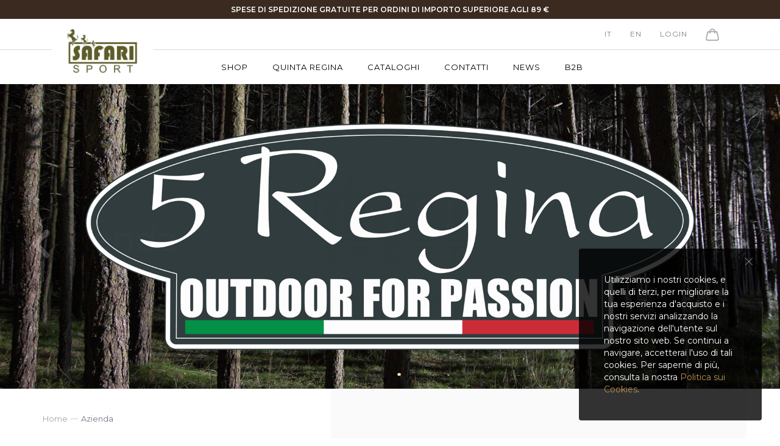

--- FILE ---
content_type: text/html; charset=utf-8
request_url: https://www.safarisport.it/it/azienda/
body_size: 15729
content:
<!DOCTYPE html><html><head><script async src="https://www.googletagmanager.com/gtag/js?id=G-S3E702ME60"></script><script>window.dataLayer=window.dataLayer||[];function gtag(){dataLayer.push(arguments);}
gtag('js',new Date());gtag('config','G-S3E702ME60');</script><script>!function(f,b,e,v,n,t,s){if(f.fbq)return;n=f.fbq=function(){n.callMethod?n.callMethod.apply(n,arguments):n.queue.push(arguments)};if(!f._fbq)f._fbq=n;n.push=n;n.loaded=!0;n.version='2.0';n.queue=[];t=b.createElement(e);t.async=!0;t.src=v;s=b.getElementsByTagName(e)[0];s.parentNode.insertBefore(t,s)}(window,document,'script','https://connect.facebook.net/en_US/fbevents.js');fbq('init','1637713646338381');fbq('track','PageView');</script><script type=application/ld+json>
    {
      "@context": "https://schema.org",
      "@type": "Organization",
      "image": "https://www.safarisport.it/custom/img/logo.png",
      "url": "https://www.safarisport.it",
      "logo": "https://www.safarisport.it/custom/img/logo.png",
      "name": "Safari Sport",
      "description": "Abbigliamento caccia & pesca",
      "email": "info@safarisport.it",
      "telephone": "+390817393441",
      "address": {
          "@type": "PostalAddress",
          "streetAddress": "Via Nazionale, 295",
          "addressLocality": "Torre del Greco",
          "addressCountry": "IT",
          "addressRegion": "Napoli",
          "postalCode": "80059"
        },
      "vatID": "IT03109021216"
    }
    </script><meta charset=ISO-8859-15><meta http-equiv=X-UA-Compatible content="IE=edge"><meta name=viewport content="width=device-width, user-scalable=no, initial-scale=1, maximum-scale=1, minimum-scale=1"><title>Azienda</title><link rel=icon type=image/png href=/custom/favicon/favicon-96x96.png sizes=96x96><link rel=icon type=image/svg+xml href=/custom/favicon/favicon.svg><link rel="shortcut icon" href=/custom/favicon/favicon.ico><link rel=apple-touch-icon sizes=180x180 href=/custom/favicon/apple-touch-icon.png><link rel=manifest href=/custom/favicon/site.webmanifest><link href="https://fonts.googleapis.com/css?family=Montserrat:400,500,600" rel=stylesheet><link href=/bundle/konicocss rel=stylesheet><link rel=stylesheet href=https://use.fontawesome.com/releases/v5.3.1/css/all.css integrity=sha384-mzrmE5qonljUremFsqc01SB46JvROS7bZs3IO2EmfFsd15uHvIt+Y8vEf7N7fWAU crossorigin=anonymous><!--[if lt IE 9]><script src=https://oss.maxcdn.com/libs/html5shiv/3.7.0/html5shiv.js></script><script src=https://oss.maxcdn.com/libs/respond.js/1.4.2/respond.min.js></script><![endif]--><meta name=description content="Nata nel 1996, dalla passione commerciale e dal fiuto per gli affari del suo fondatore Matteo Di Rosa e dei suoi soci, nonché fratelli, la Safari Sport  si presenta oggi come una delle aziende principali del settore caccia in Italia."><meta name=keywords content=Azienda><body class=it><noscript><img height=1 width=1 style=display:none src="https://www.facebook.com/tr?id=1637713646338381&amp;ev=PageView&amp;noscript=1"></noscript><form method=post action="./" onsubmit="return WebForm_OnSubmit()" id=aspnetForm><div class=aspNetHidden><input type=hidden name=__EVENTTARGET id=__EVENTTARGET> <input type=hidden name=__EVENTARGUMENT id=__EVENTARGUMENT> <input type=hidden name=__LASTFOCUS id=__LASTFOCUS> <input type=hidden name=__VIEWSTATE id=__VIEWSTATE value="8rgjY0MIoukC6GbBRrga80UiL3GXdesP+XtUZrqAZCcezouHoyGtaiIpy+mtpH703ibS8130z2cQU4H5q16wAiW7uSgI/r8w4irueLn5BuWhkud0jIfl9Y1Va5W32JYXZqjV0mPUrlCC9iujPMHeHci9/[base64]/LyZPNUh7P45gbDyc1Ib3LfX1hjyzoOpubQkv8NxIeBi3XdpOhvwt2Pt2sUalOIxu6PMzodBzWUwspAJFVvpxHSx76WK1JG4fuUo/wj3JteaCC2T+SpIbPMOJg0UKfYwP6em/WLAk8NdIJWFWIBvWP4qjx0oIIhS0TSAzSIceZ/hjLayQjMopZENVvNSMhY4y2GUIRXtK6cvc2OUSEb9a36ulMAKv7v+vJ5EydbOwPdPCB0F2ZznYuXu9WGlYBc3wlKbNcZCgoLmn480AMrSIvEKhFIusYtBT2kyuYfspe0n2bcrHofP21Zou/SEJkd1jDhtBfA9d1Uv0amLqQA7sOMh09P1Va3aqH3pw3Khw7blsu8xV0ZhdIU/2jc3WWKy/QKkeLzSQQwZ1zLcHv5IBUEvFqigTh07OZcth8ituj9m1N2J6Y0ITudjCrrTZnE/3bt3hijAMQKLNhMyNVdnJbdR5ROBAB0KLQtj5+SxMULMoL6pFLIxoTOJ1UQfnugmVarkebczz4W7PkyXepug70XQD1mrnPGX+ZADZHBO4ivBQPArjrVq3Is2LX+2D3xSi0S/6LxycaHVX325AZG5SK4xXZ/HXBu1N8OMrNAw6a3rKwYIYtuV4teI1bUx867u71EUvrRNdIdf0PKlwB74RUWHrMmdgMDu1By/LcFLy1DOHFSM4MxwZUBIyeF+7n+qGx5uWHs7avHeRyjjkse/B/xsZ8zOVGKLJFdUydGqMscI8jXFgcc2zdjuQ+pz8gVcBKsiD0Niukgxl9+nH/GyEuiu5ND8yqWKTTjaFlIqEVcylklUJx3bLl26qjqp1cJ7I4QxqviOWUErxLBQU+Zh47uO//qJMlaFS8AfTrBD2FsgTM/dnYRLWzvo3Xu7YQVrcNzLTzNExEVcdoDH6mBd11+9fSHEVitkEP+ENnXxDR/xbjzqICY0S/lK8ED6Uu5On8y6s8PdxOH2bqmCixghhcmhVjj16mxzs/E46B6wd2Ws6VUgGrdik8CVbGr9uJH/GcMZ43GTaaAycpYmolAQB2rhm/r0CH5Wc0tPBrhK2pikWJ1Sh3aEQBlISm/JHd8/92OqDoKAYZHF0t4SxPLBwGx/Y/gAorU/hOKcqxhYQmjH02NmX5WvUlglfAqNMxeljAuiqgcP55JzafWjnvNaVDcRPbPo/JW2RdRxhA871u0pNgulu688OY0OSjrG3QgNIzpigDWOrzS7QCVVvVPO91j7VitNNKkIzVlWaNzgVn8WKNGzjQi77FZ6jyr91/BgnUHP62As9JRdZ7IZZhxkfYOms9pRPAN7aCmCYUbic/ckYso+4HeRprDx1EMvAB8L4IVPR8iofQZ8QOJbC0n+p2Y0LDiGqw7ihUevlf1p/j2V0KAkz4SZXQ+Tl4ymyikKwWR75RsuEMsrDImvxFkuLPtxdT7I6WWxptOGHeoZYfyw0MMyD6CSpC1WpYIYzyjraMUyMFIEqLSeL6IigL8+mG9dk6XAKWfOBecs3nmHv3cMqFZn/ghMxNNGCwm9ZI1VAWnNweZvpY0Z7nEstwqTbvI2lHMJEm39NtR6qf3HQb9ZAmUveZf1atG8VpXtyu82615MDmbvjsg4Zs3DqPiFTJLk9540wbMFa7FKXG066sZC+g7k5XKTFGeqxQ/GvFXYMaaCkxxcrgOIxf4nTv57vlcqlfv417pxGz0kk7e7JRMSV7cQYQJPL2RAKrF/ISUDXd02kv/u9SUNFBIKDK1pkUGnshOO9Fg/iVjtzNqNXZ7QTEYeUgY/w0p7ZspRejQ+w8itCG6s3xijnBaAGsIsc3fYG8vvGMJwFK+lUs0pCcVzsCz86K0fn66sKT1fYFfZrIRKudQ8IMHa2Pq4uF5BdzSzN+lv4MxIjXpYB3MAb4AcbXYokJ69dCRagCs/F5uYZvQle2PULm4T54xotY25Yh65aQjBkH1p7QxRoNfhjNwduWoLIW6Io/bSEDlZQBxKkvieofoHgz9kDY0CY/mvWFJ47Nh2w1ZHy7VIGFy8P/SnZSAf3LZBO4K9r4zxGCXdymw0TiHrBD5pp/tkkeGxi8v15ufmuElJmYcOKz0xCECJXf2/VI/0M1vvCaCmhVI7xoyLdQQFZ8lk+FLr6ntARgDqKHFrs2LBSteBtBbGJ2tKfEr4Bpu5xYeGqUxOAUMu4gP7a+NSM6YtUFfAJzNyZVVsQdZzXggRhsPkPYpDeIQnjDXebvF54I4ePTNu7P1U2oFqCLVkLrSOrtvX9Gh+1bwRYbXccCquV8iaXBPPaks/[base64]/SbgTkeglzmRbpTaQ9H9voxaRHdAc6nzhw+XUvXJJMAxrgEh2rlFTJ5JlO+YeN9xGb/bDxpg9B/Thq6KEiKn/B3/VzHOuXizrLnJFP4YY1JaFUVpP/YT1RR5FAWmERtEejaayAJ4MOR5D0sePn6civeJDLmN+oVhGye59kq22LTwpYFFSy/[base64]/1aoKtQBNLq+AIGWiS59KlTqFg/uLS8k4BtapZgckTKkt40RY/HTVmMBQ7g82uBSQsJEu9vFPjyidV6SA438JVJe6yE62x8d3zBgy3F9gq4lm90gKgrJN31o9J3Xl/KCZ80pvbMe/L1vvaJHQV0smJ0nMII9T3sCNO8dyS2uMtsixyXoIgPuduQKdZ1bbetUsFpqd/[base64]/H/rzSf+74JiVxt8Pl6TfINwfm9zoFgA4lmZ9km3urobPovZodLZkXlCe8V8hgEtrH9Xc0Aw8dP6z/xMn5ORn8z1ACSJq2Mb6MXLj4/yU73XWBXI8ocAFLVY86Ku4WDhLd6XQ7k01wE3uriLPJJmyJWIa2JpFkUiUGGphlSoKjiKxjGhqx9doZd5nzzBubcoA+L7hnM1XLgwyvuq6weQToW53zfuSK81IScVK2qpTI7bly8tCfE/Jo1d4TOXdGDivhjv+WfDSOfIFlX5yRGdvkaSsfwghrgaji0BPgjf66VeWHE5nCv02m0FU7xhjGQ0XZyZA38LOwiyoJggQ+zFkBaks8noBfwr1J7WPkUNZ+/dlUvEZAUzLXZ0rAgOvLYBi00IKoAzJj4Ily3rdB5HSpTtWbesdDHNhTvkC9NxhMBxqnFxdBRVwSSrQTwa4FbRk5T7ihzDcZ6bl+sPug6HbZYh6rUJkZ/VdYjBnuRt2krEIwidCzQAbB3+BPXatHb3wvjDfZQVxZiPJSeZ9SoGxQfaaxcjyKpYScAscxJYbYGm0kkANOdJ+rVeDB+EIHt+BQFFd/ZhKJumhax50isYQq8bx5pGex2aeKCcHxXtg6XakSTfLBaz/F/[base64]/gcJ1uWNw2FgHUQ3s2CPYkUVEt8u7/4q4IYepf9xObfF8Cb2v4bxxxKO0psyW+sr+fnhctMdpz/HbCqjGvCL5ms66q8c30DSu1AaNIfQtLU+wXzItuEohlKDFv+3dMEDohTWxYjHZYvDCctC+OEbBGATrXe8oodc96AcoFP61WqdXngFMSPUj5hC2x2ZnSCSaj+VlzjW8nh23N2XmkkkHSoBWbYrfNuJ8SGhUKqdo+9V4PH4pYvt2v/z0+vAaqE8kQxRNQvLYqL2a3AU6Mv8zvYbez1gNYXyQOy7xpcuYNx0e59fUTkj/4NFfX6nXFghhePCoa338GpxxUFK6vtBjJsY7suwMgadRfvbpv7APhn75l3Ij7earBN5rnjxDbztFWRgowJR+pa08mdJM+ZwAHnXhEBUEj5nNuaDpOtDtdAD8FuU+UlLUxBfDWHGAsK35Fzq40DVTq4g6TvVegNbmOImUntj7POHYUhN/hhCY+/NUUjEA/ZUwhrvUhdUQxXF//HIXbw4SoqbciCRMWIJRNHe/aQIdAJDsABvJrtNFTIVV/P5WFYt/mGyk9Z9UBd2p62EiWnAvBAos8abpLbjM8XHlVy1fgljdShsaRcn5XEacVqksV0xnh+LKjdLuclbGHlhau/[base64]/I8gCxJ5MJwRr2twfUvXfZGVSCCTyhcoT7xfkpJ5VtpimdhoKQFEHWPumooqclITVoFriPn/LNtWT5vgkJcPRjIHJE7lCi2WZC2eCvV1UZo/Ow1GanKCqgHQVl/6L8PkYm/qNZyoM7JbG7mcteQ6YNfW0/vwIFfujlaj9Y+LQ4lZI/I+8a+LPsZpLOemco8KqVTWrfPrR8cphATD8QwWnjdT/97zf2tjJR49Atao/sCKs3kcJA0uWvJTvcreSNb901vZbsm+ua0OQxzXkxNKEvAX/b/lvyBQGnur/c7fQxgTo2MejQZ7XUgl+a0Zo2E4P/1xEW7/[base64]/KcQ3bakpKGsDOa1U//sk6dvWxf+Oil/ycOabMciot+ARf/YxC6dcN5ymQVlNGqEkBnSXW+Bt1SvTy2VFrU9RQp5cKabulHeIVo2YRaQLOyoNYFdOWpfCqAStLKyiCbNNR80B9jpq0Mm/bwOXPvoKxQbux2GbD9EUR33VebWUbkAH/nOXXdBIFbrdQVMzZXxUetEUR6mrLd9EE+u165HqJmwwu6sKNk7DuiWCCnR9vWY4WM+tCaLgkgfTmggdCpax5gi7uYGttsgiQq9+d31RAe4WnH1+yaMRtbVtyil7utsh/hVa7RNwmsqx0VfK1qpPotBJFhSpe4M2v5MJ6n+c+OOCsgUbda7nXRfEMOelC6Tk9XZ8JIJ5SVDex41qVV/SV7f64njECPvInwPFv0hYVxlj2tj8kaEl2kOGf5xHmf4+eRbcQMs5nS+gU/IfvyPwHqk2g1s8/O9EvvrsDW8g9BfFHgzb9rZTxPUfHjnRhxdY0mOg3npBRx9McUPNTF01kAZTLu72YzvXnawVJyIZIV5/8M06L5HYhaF0gS13b5SmDPO6BOPxJ2fTR9BdRr7oiU+iGBZFmuVUR3Lc7P08GZwJ6Jq6U43RubP2Obr+0sV7HlVa3PsKrVFqBQ6IhmgkcdxYKNO/jCLGPF0TqppbdljbIxCiuz6XGBLx0+cfOx64czEmpX0OdcJZuMWhCAHB5puKd3WmqKMsidy76QtO7f88TnzIpZTPYmDb31QmFt/U4YYX5mSuCEGDJE+tfcPTucCX1LNrz7ZsyzOLLKTiH0/xQ97ZCsZ8YeMHSd0zoY+JjnKRQOEXrWdtlOfvWUj+RVZt+GSjrK8KxaZ45ZyThJa2mUnpyM79RcM7nfpISOCCCW6+iMTrRQkC7xDm3eRbQp70XqIu/HwZulTNwM+ODnWenw8oqfPzOf+sIQeyokcXukNnyi9DeL/[base64]/uu/tyKjcZZajA6dydtx9bxMTQUzxfnHV7E83PJsKqY7fprHEnb5NWwEO2Dk0tZ+mRJZEnE4yIlbvTgk24YG8cTXiYgWgEBJHlqVnvAIOgtJaN4FOngwuVOT9MmfSRXi5zYlHbaWunqJV8iK+usRL6JryFU6y4M84q53ISz18yGpZB/bDdnaS1yoC7errhzgyCOyy3kuaUrOakWx+nbUnWcC2D0DcSwI5nBKo0DHHNuP5CjzRAWSJNwc0XrRJgmSXzpbVlDbVE2vR2A50ChpIsSP5+H9AOjMUr5fNX0w+NElStHRVPZTuEjmnXtSuP8Ljrcsg/z7V7Dw=="></div><script>var theForm=document.forms['aspnetForm'];if(!theForm){theForm=document.aspnetForm;}
function __doPostBack(eventTarget,eventArgument){if(!theForm.onsubmit||(theForm.onsubmit()!=false)){theForm.__EVENTTARGET.value=eventTarget;theForm.__EVENTARGUMENT.value=eventArgument;theForm.submit();}}</script><script src="/WebResource.axd?d=LsimkBief4xG_C6NNf-3sP6lb_vlWBQDmmddpXX6ubMYTL1-71x4hgEm0C9bHR1YEochhg3pUzGAc9uLK0gFSYmYjmJ5TEEM03kBvoDdH9cm3WJF0&amp;t=638239927371402873"></script><script src="/bundles/MsAjaxJs?v=D6VN0fHlwFSIWjbVzi6mZyE9Ls-4LNrSSYVGRU46XF81"></script><script src="/bundles/WebFormsJs?v=N8tymL9KraMLGAMFuPycfH3pXe6uUlRXdhtYv8A_jUU1"></script><script>function WebForm_OnSubmit(){if(typeof(ValidatorOnSubmit)=="function"&&ValidatorOnSubmit()==false)return false;return true;}</script><script>Sys.WebForms.PageRequestManager._initialize('ctl00$sm','aspnetForm',['tctl00$cph_main$up_form','','tctl00$up_newsletter','','tctl00$up_login',''],[],[],90,'ctl00');</script><header id=header><div class=promo>spese di spedizione gratuite per ordini di importo superiore agli 89 &euro;</div><div class="top visible-md visible-lg"><div class=container><div class="col-xs-4 clearfix"><div class=pull-left><a class=primary-logo href="/it/" title="Safari Sport"> <img src=/custom/img/logo.png alt="Safari Sport"> </a></div></div><div class="col-xs-8 text-right clearfix"><div class=pull-right><ul class=menu-top><li><a class=text-uppercase href="/it/" title=Italiano>it</a><li><a class=text-uppercase href="/en/" title=Inglese>en</a><li><a href="/it/account/"><span id=ctl00_l_login_button>Login</span></a><li><a href="/it/checkout/"><img src=/custom/img/bag.png alt=Carrello> <sup class="text-primary cart_count"></sup></a></ul></div></div></div></div><div class=menu-wrap><div class="clearfix hidden-lg hidden-md"><div class=pull-left><div class=primary-nav-wrap><a class=primary-nav-trigger href=#> <span class=menu-icon></span> </a></div></div><div class="pull-right text-right cart-mobile"><a href="/it/checkout/"><img src=/custom/img/bag-white.png alt=Carrello> <sup class="text-primary cart_count"></sup></a></div></div><div class=container><div class=row><div class="col-xs-12 visible-md visible-lg"><ul class="menu text-center"><li class=menu-shop><a href="/it/shop/"> SHOP </a><ul><li class=menu-caccia><a href="/it/shop/caccia/"> CACCIA&nbsp;&&nbsp;OUTDOOR </a><li class=menu-abbigliamento-lavoro><a href="/it/shop/abbigliamento-lavoro/"> ABBIGLIAMENTO&nbsp;DA&nbsp;LAVORO </a><li class=menu-calzature><a href="/it/shop/calzature/"> CALZATURE </a></ul><li class=menu-quinta-regina><a href="/it/quinta-regina/" title="Abbigliamento da Caccia | Abbigliamento Outdoor | Safari Sport"> Quinta Regina </a><li class=menu-cataloghi><a href="/it/cataloghi/"> Cataloghi </a><li class=menu-contatti><a href="/it/contatti/"> Contatti </a><li class=menu-news><a href="/it/news/"> News </a><li class=menu-b2b><a href="/it/b2b/"> B2B </a></ul></div></div></div></div><div class=primary-nav><ul class="list-inline mb20"><li><a href="/it/" title=Italiano>IT</a><li class=text-white>|<li><a href="/en/" title=Inglese>EN</a></ul><ul class=list-unstyled><li class="mb10 menu-shop"><a class=h2 href="/it/shop/">SHOP</a><ul class=list-unstyled><li class="mt10 menu-caccia"><a href="/it/shop/caccia/"> CACCIA & OUTDOOR </a><li class="mt10 menu-abbigliamento-lavoro"><a href="/it/shop/abbigliamento-lavoro/"> ABBIGLIAMENTO DA LAVORO </a><li class="mt10 menu-calzature"><a href="/it/shop/calzature/"> CALZATURE </a></ul><li class="mb10 menu-quinta-regina"><a class=h2 href="/it/quinta-regina/" title="Abbigliamento da Caccia | Abbigliamento Outdoor | Safari Sport">Quinta Regina</a><li class="mb10 menu-cataloghi"><a class=h2 href="/it/cataloghi/">Cataloghi</a><li class="mb10 menu-contatti"><a class=h2 href="/it/contatti/">Contatti</a><li class="mb10 menu-news"><a class=h2 href="/it/news/">News</a><li class="mb10 menu-b2b"><a class=h2 href="/it/b2b/">B2B</a></ul><hr><ul class=list-unstyled><li><a class=text-uppercase href="/it/account/">Login</a></ul></div></header><section class=relative><div class=ls-banner><div class="ls-item relative"><div class="page-top cover" style="background-image:url(&#34;/media/page/15503/REGINA PNG BANNER SITO_full.png&#34;)"></div></div><div class="ls-item relative"><div class="page-top cover" style="background-image:url(&#34;/media/page/15503/safari banner_full.png&#34;)"></div></div></div><div class="absolute bg-black-opacity"></div><div class=center><div class=centered><div class=container><div class=row><div class=col-md-6><h1 class=text-white>Azienda</h1></div></div></div></div></div></section><section><div class=container><div class=row><div class=col-md-5><div class=row><div class="col-md-12 pt40 pb40"><ul class=breadcrumb><li><a href="/it/" title="Safari Sport">Home</a><li>Azienda</ul></div></div><div class=row><div class=col-md-12><h2 class=mb30>Dal 1996 produciamo passione</h2></div><div class=col-md-12><p>Nata nel 1996, dalla passione commerciale e dal fiuto per gli affari del suo fondatore Matteo Di Rosa e dei suoi soci, nonch&eacute; fratelli, la Safari Sport&nbsp;si presenta oggi come una delle aziende principali del settore caccia in Italia.<br> La scelta del logo, non fu una scelta a caso bens&igrave; esso rappresenta, non solo i 3 fratelli ma una parte della loro infanzia, la passione per la natura e per gli animali trasmessa di padre in figlio ma ancor di pi&ugrave; rappresenta l&rsquo;appartenenza ad una terra ad una storia antica ormai quasi perduta o difficile da rimembrare, quella di Napoli e delle sue province, dove la passione per i cavalli era ben pi&ugrave; di una semplice passione ma un arte quella dell&rsquo;equitazione, diffusasi nei secoli grazie al lavoro di autori quali ad esempio Federico Grisone.<br> &nbsp;I 3 cavalli rampanti sinonimo di forza, perseveranza, di libert&agrave; fondono al meglio quello che ancor oggi &egrave; lo spirito dell &lsquo; azienda che seleziona il meglio per i suoi clienti preponendo la qualit&agrave; all&rsquo;interesse personale, esaltando la manifattura italiana a quella comunemente sfruttata dalle altre aziende.<p>Nonostante la sua giovane et&agrave; la safari sport regge il confronto con la moltitudine di aziende concorrenti nel settore, grazie all&rsquo;accuratezza posta nella selezione dei tessuti e del design innovativo che permette un perfetto connubio tra praticit&agrave; , comfort e innovazione , al fine di adattarsi alle esigenze dei nuovi cacciatori , sempre alla ricerca di novit&agrave;, pur conservando la praticit&agrave; e l&rsquo;elevata qualit&agrave; dei capi.<p>Ed &egrave; proprio la necessit&agrave; di soddisfare un range sempre pi&ugrave; ampio di clienti che nel 2007 nasce la seconda linea di abbigliamento &ldquo;5&deg; REGINA&rdquo;.<br> &nbsp;ancora una volta la fantasia del fondatore non ha mancato il colpo nella scelta del nuovo logo, scegliendo il poker di assi, che simboleggia l&rsquo;eccellenza, il massimo raggiungibile, arricchito dalla regina dei boschi &ldquo;la beccaccia&rdquo;considerata dai cacciatori italiani come il volatile per eccellenza per la sua maestosit&agrave; e per la difficolt&agrave; nella cattura.<p>I capi della 5&deg; regina sono progettati minuziosamente per adattarsi ad ambienti ostili e alle intemperie grazie alla selezione e alla lavorazione dei tessuti, che li rendono impermeabili ma traspiranti, resistenti ma flessibili, curati nei minimi particolari per garantire un ottima vestibilit&agrave; e liberta nei movimenti.<br> Adatti per la caccia alla beccaccia,al cinghiale soddisfano i cacciatori pi&ugrave; esigenti, associando alla qualit&agrave; il giusto prezzo.<p>Pur conservando come obiettivo principale il soddisfacimento dei propri clienti la safari sport si prefigge l&rsquo;obiettivo di tutelare l&rsquo;ambiente, di promuovere la caccia ecosostenibile &nbsp;e l&rsquo;economia italiana contribuendo, per quanto possibile, a garantire la commercializzazione di prodotti&nbsp;<br> MADE IN ITALY con l&rsquo;intento di diffonderlo nel mondo.<br> &nbsp;</div></div></div><div id=ctl00_cph_main_up_form><div class="col-md-7 p0"><div class="p60 p-md-80 bg-lightgrey"><h3 class=mb40>Se hai bisogno di maggiori informazioni, puoi contattarci usando il form sottostante.</h3><div class=row><div class="col-xs-12 col-md-6"><div class=form-group><p class="text-uppercase text-bold mb5"><small>Nome</small></p><input name=ctl00$cph_main$tb_name type=text id=ctl00_cph_main_tb_name class=form-control placeholder=Nome> <span id=ctl00_cph_main_RequiredFieldValidator5 class="small text-danger" style=display:none>nome obbligatorio</span></div></div><div class="col-xs-12 col-md-6"><div class=form-group><p class="text-uppercase text-bold mb5"><small>Cognome</small></p><input name=ctl00$cph_main$tb_surname type=text id=ctl00_cph_main_tb_surname class=form-control placeholder=Cognome> <span id=ctl00_cph_main_RequiredFieldValidator7 class="small text-danger" style=display:none>cognome obbligatorio</span></div></div></div><div class=row><div class="col-xs-12 col-md-6"><div class=form-group><p class="text-uppercase text-bold mb5"><small>Email</small></p><input name=ctl00$cph_main$tb_email type=text id=ctl00_cph_main_tb_email class=form-control placeholder=Email> <span id=ctl00_cph_main_RequiredFieldValidator6 class="small text-danger" style=display:none>email obbligatoria</span> <span id=ctl00_cph_main_RegularExpressionValidator2 class="small text-danger" style=display:none>email non valida </span></div></div><div class="col-xs-12 col-md-6"><div class=form-group><p class="text-uppercase text-bold mb5"><small>Telefono</small></p><input name=ctl00$cph_main$tb_phone type=text id=ctl00_cph_main_tb_phone class=form-control placeholder=Telefono> <span id=ctl00_cph_main_RequiredFieldValidator1 class="small text-danger" style=display:none>telefono obbligatorio</span></div></div></div><div class="form-group row"><div class=col-xs-12><p class="text-uppercase text-bold mb5"><small>Richiesta</small></p><textarea name=ctl00$cph_main$tb_request rows=4 cols=20 id=ctl00_cph_main_tb_request class=form-control placeholder=Richiesta></textarea> <span id=ctl00_cph_main_RequiredFieldValidator3 class="small text-danger" style=display:none>testo richiesta obbligatorio</span></div></div><div class="form-group mb0 pl5"><div class=vertical-force><input id=ctl00_cph_main_cb_newsletter type=checkbox name=ctl00$cph_main$cb_newsletter><label for=ctl00_cph_main_cb_newsletter id=ctl00_cph_main_Label1>Iscrivimi alla newsletter</label></div><div class=vertical-force><input id=ctl00_cph_main_cb_privacy type=checkbox name=ctl00$cph_main$cb_privacy><label for=ctl00_cph_main_cb_privacy id=ctl00_cph_main_Label5>Accetto la <a target=_blank title="informativa sulla privacy" href="/it/privacy/">privacy policy</a></label></div><span id=ctl00_cph_main_CheckBoxValidator2 class="small text-danger" style=display:none>devi accettare i termini della privacy</span></div><div class=text-right><a id=ctl00_cph_main_lb_submit class="btn btn-primary btn-lg btn-shadow text-uppercase" href="javascript:WebForm_DoPostBackWithOptions(new WebForm_PostBackOptions(&#34;ctl00$cph_main$lb_submit&#34;,&#34;&#34;,true,&#34;vg_general&#34;,&#34;&#34;,false,true))">Invia Richiesta</a></div><div id=ctl00_cph_main_vs_general class=hidden style=display:none></div></div></div></div></div></div></section><footer><section class=md><div class="container text-center text-md-left"><div class=row><div class=col-md-3><a class="text-white text-uppercase mb40" href="/it/" title="Safari Sport"> <strong>Safari Sport</strong> </a><div class="pt20 pb20 text-md-justify">p.iva 03109021216 <br>tel: +390817393441 <br>mail: info@safarisport.it</div><ul class=list-inline><li class=mr10><a href=#><i class="fab fa-lg fa-facebook"></i></a><li class=mr10><a href=#><i class="fab fa-lg fa-twitter"></i></a><li class=mr10><a href=#><i class="fab fa-lg fa-instagram"></i></a><li class=mr10><a href=#><i class="fab fa-lg fa-pinterest"></i></a><li class=mr10><a href=#><i class="fab fa-lg fa-youtube"></i></a></ul><hr class=visible-xs></div><div class="col-md-6 text-uppercase"><div class=row><div class="col-md-6 pb20"><a class=text-white href="/it/azienda/"> <strong>Azienda</strong> </a><ul class="list-unstyled menu-footer"><li><a href="/it/cataloghi/"> Cataloghi </a><li><a href="/it/tecnologie/" title="Abbigliamento da Caccia | Abbigliamento Outdoor | Safari Sport"> Tecnologie </a><li><a href="/it/rivenditori/"> Diventa un rivenditore </a></ul></div><div class="col-md-6 pb20"><a class=text-white href=#> <strong>Informazioni</strong> </a><ul class="list-unstyled menu-footer"><li><a href="/it/termini-e-condizioni/"> Termini e condizioni </a><li><a href="/it/privacy/"> Privacy Policy </a></ul></div></div></div><div class=col-md-3><p class="text-white text-uppercase mb40"><strong>Iscrizione Newsletter</strong><div class=input-group><input type=text class=form-control placeholder=email.. id=newsletter_open_email> <span class=input-group-btn> <button id=newsletter_open data-toggle=modal data-target=#newsletter class="btn btn-primary" type=button><img src=/custom/img/arrow-right-black.png alt=subscribe></button> </span></div><p class=visible-xs>&nbsp;</div></div></div></section><hr class=m0><section class=sm><div class="container text-center"><a href=https://www.koalacode.com title="realizzazione ecommerce su misura" class=credits>ecommerce realizzato da <em>KOALA</em></a></div></section></footer><div class="modal fade" id=newsletter><div class=modal-dialog><div class=modal-content><div class="modal-header text-uppercase"><button type=button class="close text-danger" data-dismiss=modal>&times;</button><h4 class=modal-title><i class="fa fa-send text-primary"></i> Newsletter</h4></div><div class=modal-body><iframe src=https://safarisport.activehosted.com/f/9 style=border:none;width:100%;height:400px></iframe><div class="form-horizontal hidden"><div id=ctl00_up_newsletter><div id=ctl00_newsletter_panel class=content onkeypress="return WebForm_FireDefaultButton(event,'ctl00_newsletter_submit')"><div class=form-group><div class=col-md-12><input name=ctl00$newsletter_name type=text id=ctl00_newsletter_name class=form-control placeholder=Nome> <span id=ctl00_RequiredFieldValidator4 class="label text-danger" style=display:none>nome obbligatorio</span></div></div><div class=form-group><div class=col-md-12><input name=ctl00$newsletter_surname type=text id=ctl00_newsletter_surname class=form-control placeholder=Cognome> <span id=ctl00_RequiredFieldValidator5 class="label text-danger" style=display:none>cognome obbligatorio</span></div></div><div class=form-group><div class=col-md-12><input name=ctl00$newsletter_email type=text id=ctl00_newsletter_email class="form-control newsletter_email" placeholder=Email> <span id=ctl00_RequiredFieldValidator3 class="label text-danger" style=display:none>email obbligatoria</span> <span id=ctl00_RegularExpressionValidator1 class=text-danger style=display:none>email non valida </span></div></div><div class="form-group ept"><div class="col-xs-12 text-center"><a id=ctl00_newsletter_submit class="btn btn-primary btn-block text-uppercase" href="javascript:WebForm_DoPostBackWithOptions(new WebForm_PostBackOptions(&#34;ctl00$newsletter_submit&#34;,&#34;&#34;,true,&#34;newsletter_vg&#34;,&#34;&#34;,false,true))">Iscriviti</a></div></div></div></div></div></div></div></div></div><div class="modal fade" id=popup-01><div class=modal-dialog><div class=modal-content><div class="modal-header text-uppercase"><button type=button class="close text-danger" data-dismiss=modal>&times;</button><h4 class=modal-title>Aggiornamento COVID19 - 25/03/2020</h4></div><div class=modal-body><p>Informiamo i gentili Clienti, i Fornitori e i collaboratori tutti che data la situazione attuale dovuta alla pandemia stiamo lavorando a <strong>regime ridotto</strong> e pertanto <strong>alcune spedizioni potrebbero subire dei rallentamenti</strong>.<p>La situazione come sapete è in continuo mutamento e vi terremo aggiornati sperando che il tutto si risolva il prima possibile. Continuiamo a lavorare da casa e restiamo comunque a disposizioni per richieste e informazioni invitandovi a contattarci ai nostri recapiti. Vi auguriamo il meglio per questi difficili giorni che ci aspettano ma siamo fermamente convinti che tutti ne usciremo più forti di prima!!<p><strong>Restiamo a casa ma non ci fermiamo <br>#andratuttobene</strong></div></div></div></div><div class="alert alert-cookies"><div class=close data-dismiss=alert></div>Utilizziamo i nostri cookies, e quelli di terzi, per migliorare la tua esperienza d'acquisto e i nostri servizi analizzando la navigazione dell'utente sul nostro sito web. Se continui a navigare, accetterai l'uso di tali cookies. Per saperne di pi&ugrave;, consulta la nostra <a href="">Politica sui Cookies</a>.</div><span id=ctl00_dummy_validator style=visibility:hidden></span><script>var l='it';var lid='1';var rid='1';var addtocart_success='Aggiunto con successo';</script><script src=/bundle/konicojs></script><script src=/site/custom.1.0/plugin/covervid/covervid.konico.js></script><div id=fb-root></div><div id=fb-customer-chat class=fb-customerchat></div><script>var chatbox=document.getElementById('fb-customer-chat');chatbox.setAttribute("page_id","671714716283024");chatbox.setAttribute("attribution","page_inbox");window.fbAsyncInit=function(){FB.init({xfbml:true,version:'v11.0'});};(function(d,s,id){var js,fjs=d.getElementsByTagName(s)[0];if(d.getElementById(id))return;js=d.createElement(s);js.id=id;js.src='https://connect.facebook.net/it_IT/sdk/xfbml.customerchat.js';fjs.parentNode.insertBefore(js,fjs);}(document,'script','facebook-jssdk'));</script><div class=hidden><select name=ctl00$ddl_rate onchange="setTimeout('__doPostBack(\'ctl00$ddl_rate\',\'\')',0)" id=ctl00_ddl_rate><option selected value=1>EUR</select><div class="btn-group dropdown"><a data-toggle=dropdown class="btn btn-default text-uppercase">Area riservata</a><div class="dropdown-menu dropdown-menu-right" id=login><div class=modal-body><div class=form-horizontal><div id=ctl00_up_login><div id=ctl00_p_login class=content onkeypress="return WebForm_FireDefaultButton(event,'ctl00_lb_login')"><div class=form-group><div class=col-xs-12><input name=ctl00$tb_uname type=text id=ctl00_tb_uname class=form-control placeholder=Email> <span id=ctl00_RequiredFieldValidator1 class="label label-danger" style=display:none>email obbligatoria</span></div></div><div class=form-group><div class=col-xs-12><input name=ctl00$tb_psswd type=password id=ctl00_tb_psswd class=form-control placeholder=Password> <span id=ctl00_RequiredFieldValidator2 class="label label-danger" style=display:none>password obbligatoria</span></div></div><div class="form-group vertical-force text-center"><div class=col-xs-12><input id=ctl00_cb_persistent type=checkbox name=ctl00$cb_persistent> <label for=ctl00_cb_persistent id=ctl00_Label5>Ricordati di me</label></div></div><div class="form-group errorstatic"><div class=col-xs-12><span id=ctl00_CustomValidator01 class="label label-danger" style=display:none>email o password errate</span> <a id=ctl00_lb_login title=Login class="btn btn-primary btn-block" href="javascript:WebForm_DoPostBackWithOptions(new WebForm_PostBackOptions(&#34;ctl00$lb_login&#34;,&#34;&#34;,true,&#34;vg_login&#34;,&#34;&#34;,false,true))"><i class="fa fa-sign-in"></i> Login</a></div></div><hr><div class="form-group nom"><div class=col-xs-12><p class=text-center>Nuovo utente ?</p><a href="/it/account/register/" class="btn btn-warning btn-block text-uppercase">Registrati ora</a></div></div><hr><div class=text-center><a class=text-danger href="/it/account/lostpassword/" title="Recupera password">Hai dimenticato la password ?</a></div></div></div></div></div></div></div></div><script>var Page_ValidationSummaries=new Array(document.getElementById("ctl00_cph_main_vs_general"));var Page_Validators=new Array(document.getElementById("ctl00_cph_main_RequiredFieldValidator5"),document.getElementById("ctl00_cph_main_RequiredFieldValidator7"),document.getElementById("ctl00_cph_main_RequiredFieldValidator6"),document.getElementById("ctl00_cph_main_RegularExpressionValidator2"),document.getElementById("ctl00_cph_main_RequiredFieldValidator1"),document.getElementById("ctl00_cph_main_RequiredFieldValidator3"),document.getElementById("ctl00_cph_main_CheckBoxValidator2"),document.getElementById("ctl00_RequiredFieldValidator4"),document.getElementById("ctl00_RequiredFieldValidator5"),document.getElementById("ctl00_RequiredFieldValidator3"),document.getElementById("ctl00_RegularExpressionValidator1"),document.getElementById("ctl00_dummy_validator"),document.getElementById("ctl00_RequiredFieldValidator1"),document.getElementById("ctl00_RequiredFieldValidator2"),document.getElementById("ctl00_CustomValidator01"));</script><script>var ctl00_cph_main_RequiredFieldValidator5=document.all?document.all["ctl00_cph_main_RequiredFieldValidator5"]:document.getElementById("ctl00_cph_main_RequiredFieldValidator5");ctl00_cph_main_RequiredFieldValidator5.controltovalidate="ctl00_cph_main_tb_name";ctl00_cph_main_RequiredFieldValidator5.errormessage="nome obbligatorio";ctl00_cph_main_RequiredFieldValidator5.display="Dynamic";ctl00_cph_main_RequiredFieldValidator5.validationGroup="vg_general";ctl00_cph_main_RequiredFieldValidator5.evaluationfunction="RequiredFieldValidatorEvaluateIsValid";ctl00_cph_main_RequiredFieldValidator5.initialvalue="";var ctl00_cph_main_RequiredFieldValidator7=document.all?document.all["ctl00_cph_main_RequiredFieldValidator7"]:document.getElementById("ctl00_cph_main_RequiredFieldValidator7");ctl00_cph_main_RequiredFieldValidator7.controltovalidate="ctl00_cph_main_tb_surname";ctl00_cph_main_RequiredFieldValidator7.errormessage="cognome obbligatorio";ctl00_cph_main_RequiredFieldValidator7.display="Dynamic";ctl00_cph_main_RequiredFieldValidator7.validationGroup="vg_general";ctl00_cph_main_RequiredFieldValidator7.evaluationfunction="RequiredFieldValidatorEvaluateIsValid";ctl00_cph_main_RequiredFieldValidator7.initialvalue="";var ctl00_cph_main_RequiredFieldValidator6=document.all?document.all["ctl00_cph_main_RequiredFieldValidator6"]:document.getElementById("ctl00_cph_main_RequiredFieldValidator6");ctl00_cph_main_RequiredFieldValidator6.controltovalidate="ctl00_cph_main_tb_email";ctl00_cph_main_RequiredFieldValidator6.errormessage="email obbligatoria";ctl00_cph_main_RequiredFieldValidator6.display="Dynamic";ctl00_cph_main_RequiredFieldValidator6.validationGroup="vg_general";ctl00_cph_main_RequiredFieldValidator6.evaluationfunction="RequiredFieldValidatorEvaluateIsValid";ctl00_cph_main_RequiredFieldValidator6.initialvalue="";var ctl00_cph_main_RegularExpressionValidator2=document.all?document.all["ctl00_cph_main_RegularExpressionValidator2"]:document.getElementById("ctl00_cph_main_RegularExpressionValidator2");ctl00_cph_main_RegularExpressionValidator2.controltovalidate="ctl00_cph_main_tb_email";ctl00_cph_main_RegularExpressionValidator2.errormessage="email non valida ";ctl00_cph_main_RegularExpressionValidator2.display="Dynamic";ctl00_cph_main_RegularExpressionValidator2.validationGroup="vg_general";ctl00_cph_main_RegularExpressionValidator2.evaluationfunction="RegularExpressionValidatorEvaluateIsValid";ctl00_cph_main_RegularExpressionValidator2.validationexpression="^([0-9a-zA-Z]([-\\.\\w]*[0-9a-zA-Z])*@([0-9a-zA-Z][-\\w]*[0-9a-zA-Z]\\.)+[a-zA-Z]{2,9})$";var ctl00_cph_main_RequiredFieldValidator1=document.all?document.all["ctl00_cph_main_RequiredFieldValidator1"]:document.getElementById("ctl00_cph_main_RequiredFieldValidator1");ctl00_cph_main_RequiredFieldValidator1.controltovalidate="ctl00_cph_main_tb_phone";ctl00_cph_main_RequiredFieldValidator1.errormessage="telefono obbligatorio";ctl00_cph_main_RequiredFieldValidator1.display="Dynamic";ctl00_cph_main_RequiredFieldValidator1.validationGroup="vg_general";ctl00_cph_main_RequiredFieldValidator1.evaluationfunction="RequiredFieldValidatorEvaluateIsValid";ctl00_cph_main_RequiredFieldValidator1.initialvalue="";var ctl00_cph_main_RequiredFieldValidator3=document.all?document.all["ctl00_cph_main_RequiredFieldValidator3"]:document.getElementById("ctl00_cph_main_RequiredFieldValidator3");ctl00_cph_main_RequiredFieldValidator3.controltovalidate="ctl00_cph_main_tb_request";ctl00_cph_main_RequiredFieldValidator3.errormessage="testo richiesta obbligatorio";ctl00_cph_main_RequiredFieldValidator3.display="Dynamic";ctl00_cph_main_RequiredFieldValidator3.validationGroup="vg_general";ctl00_cph_main_RequiredFieldValidator3.evaluationfunction="RequiredFieldValidatorEvaluateIsValid";ctl00_cph_main_RequiredFieldValidator3.initialvalue="";var ctl00_cph_main_CheckBoxValidator2=document.all?document.all["ctl00_cph_main_CheckBoxValidator2"]:document.getElementById("ctl00_cph_main_CheckBoxValidator2");ctl00_cph_main_CheckBoxValidator2.controltovalidate="ctl00_cph_main_cb_privacy";ctl00_cph_main_CheckBoxValidator2.errormessage="devi accettare i termini della privacy";ctl00_cph_main_CheckBoxValidator2.display="Dynamic";ctl00_cph_main_CheckBoxValidator2.validationGroup="vg_general";ctl00_cph_main_CheckBoxValidator2.evaluationfunction="CheckBoxValidatorEvaluateIsValid";ctl00_cph_main_CheckBoxValidator2.mustBeChecked="true";var ctl00_cph_main_vs_general=document.all?document.all["ctl00_cph_main_vs_general"]:document.getElementById("ctl00_cph_main_vs_general");ctl00_cph_main_vs_general.validationGroup="vg_general";var ctl00_RequiredFieldValidator4=document.all?document.all["ctl00_RequiredFieldValidator4"]:document.getElementById("ctl00_RequiredFieldValidator4");ctl00_RequiredFieldValidator4.controltovalidate="ctl00_newsletter_name";ctl00_RequiredFieldValidator4.errormessage="nome obbligatorio";ctl00_RequiredFieldValidator4.display="Dynamic";ctl00_RequiredFieldValidator4.validationGroup="newsletter_vg";ctl00_RequiredFieldValidator4.evaluationfunction="RequiredFieldValidatorEvaluateIsValid";ctl00_RequiredFieldValidator4.initialvalue="";var ctl00_RequiredFieldValidator5=document.all?document.all["ctl00_RequiredFieldValidator5"]:document.getElementById("ctl00_RequiredFieldValidator5");ctl00_RequiredFieldValidator5.controltovalidate="ctl00_newsletter_surname";ctl00_RequiredFieldValidator5.errormessage="cognome obbligatorio";ctl00_RequiredFieldValidator5.display="Dynamic";ctl00_RequiredFieldValidator5.validationGroup="newsletter_vg";ctl00_RequiredFieldValidator5.evaluationfunction="RequiredFieldValidatorEvaluateIsValid";ctl00_RequiredFieldValidator5.initialvalue="";var ctl00_RequiredFieldValidator3=document.all?document.all["ctl00_RequiredFieldValidator3"]:document.getElementById("ctl00_RequiredFieldValidator3");ctl00_RequiredFieldValidator3.controltovalidate="ctl00_newsletter_email";ctl00_RequiredFieldValidator3.errormessage="email obbligatoria";ctl00_RequiredFieldValidator3.display="Dynamic";ctl00_RequiredFieldValidator3.validationGroup="newsletter_vg";ctl00_RequiredFieldValidator3.evaluationfunction="RequiredFieldValidatorEvaluateIsValid";ctl00_RequiredFieldValidator3.initialvalue="";var ctl00_RegularExpressionValidator1=document.all?document.all["ctl00_RegularExpressionValidator1"]:document.getElementById("ctl00_RegularExpressionValidator1");ctl00_RegularExpressionValidator1.controltovalidate="ctl00_newsletter_email";ctl00_RegularExpressionValidator1.errormessage="email non valida ";ctl00_RegularExpressionValidator1.display="Dynamic";ctl00_RegularExpressionValidator1.validationGroup="newsletter_vg";ctl00_RegularExpressionValidator1.evaluationfunction="RegularExpressionValidatorEvaluateIsValid";ctl00_RegularExpressionValidator1.validationexpression="^([0-9a-zA-Z]([-\\.\\w]*[0-9a-zA-Z])*@([0-9a-zA-Z][-\\w]*[0-9a-zA-Z]\\.)+[a-zA-Z]{2,9})$";var ctl00_dummy_validator=document.all?document.all["ctl00_dummy_validator"]:document.getElementById("ctl00_dummy_validator");ctl00_dummy_validator.controltovalidate="ctl00_dummy_textbox";ctl00_dummy_validator.validationGroup="dummy_group";ctl00_dummy_validator.evaluationfunction="RequiredFieldValidatorEvaluateIsValid";ctl00_dummy_validator.initialvalue="";var ctl00_RequiredFieldValidator1=document.all?document.all["ctl00_RequiredFieldValidator1"]:document.getElementById("ctl00_RequiredFieldValidator1");ctl00_RequiredFieldValidator1.controltovalidate="ctl00_tb_uname";ctl00_RequiredFieldValidator1.errormessage="email obbligatoria";ctl00_RequiredFieldValidator1.display="Dynamic";ctl00_RequiredFieldValidator1.validationGroup="vg_login";ctl00_RequiredFieldValidator1.evaluationfunction="RequiredFieldValidatorEvaluateIsValid";ctl00_RequiredFieldValidator1.initialvalue="";var ctl00_RequiredFieldValidator2=document.all?document.all["ctl00_RequiredFieldValidator2"]:document.getElementById("ctl00_RequiredFieldValidator2");ctl00_RequiredFieldValidator2.controltovalidate="ctl00_tb_psswd";ctl00_RequiredFieldValidator2.errormessage="password obbligatoria";ctl00_RequiredFieldValidator2.display="Dynamic";ctl00_RequiredFieldValidator2.validationGroup="vg_login";ctl00_RequiredFieldValidator2.evaluationfunction="RequiredFieldValidatorEvaluateIsValid";ctl00_RequiredFieldValidator2.initialvalue="";var ctl00_CustomValidator01=document.all?document.all["ctl00_CustomValidator01"]:document.getElementById("ctl00_CustomValidator01");ctl00_CustomValidator01.controltovalidate="ctl00_tb_uname";ctl00_CustomValidator01.errormessage="email o password errate";ctl00_CustomValidator01.display="Dynamic";ctl00_CustomValidator01.validationGroup="vg_login";ctl00_CustomValidator01.evaluationfunction="CustomValidatorEvaluateIsValid";</script><div class=aspNetHidden><input type=hidden name=__VIEWSTATEGENERATOR id=__VIEWSTATEGENERATOR value=463299D9> <input type=hidden name=__EVENTVALIDATION id=__EVENTVALIDATION value="YxOeaG9kG8scryvvM3Bu0Y/eMdZr7VdMwexwLHkvWKsizLOHcwhlQxcTIQEqrK5XfSwvRoAgseU2AzZ0WxP3IG/q2LxvtuvLjRjzYIrIlHalXlkYqPIu3+opk6idRcc34PzMGbkZgz6Xy4sz9n6HclJ1MLTYsX8Qt2O22qlYZMxsM+/tGpSdJ0OsogN6xYYu+UxqpaTNIyaOeNIpQ2pfO9j8NZFA8YZbsHo/ObrwzCPtaI2+hYrOPWGgBn4P6vd35qo5WWbjX5oc2h8QZzJLWhHcIClmFOFLkFAjzr0FaxSPFQuujrU83hfnreEoLWpB7frze7NYDyZBFYqb2Yn3quUDGYmfAYvWaqHLE/O1dKGlzrM7WutrvUG647zE2ZVjfDQGhtmSrBOMguM1BtE4k1C4lmcOFlhJKCC3CkPBlPfAUtMUe4yUWQbnfwLikZ4EEkq5s1fOKBsafOJG5QUtCOTBEg4="></div><script>$(' .menu-azienda').addClass('active');var Page_ValidationActive=false;if(typeof(ValidatorOnLoad)=="function"){ValidatorOnLoad();}
function ValidatorOnSubmit(){if(Page_ValidationActive){return ValidatorCommonOnSubmit();}
else{return true;}}
(function(id){var e=document.getElementById(id);if(e){e.dispose=function(){Array.remove(Page_ValidationSummaries,document.getElementById(id));}
e=null;}})('ctl00_cph_main_vs_general');document.getElementById('ctl00_cph_main_RequiredFieldValidator5').dispose=function(){Array.remove(Page_Validators,document.getElementById('ctl00_cph_main_RequiredFieldValidator5'));}
document.getElementById('ctl00_cph_main_RequiredFieldValidator7').dispose=function(){Array.remove(Page_Validators,document.getElementById('ctl00_cph_main_RequiredFieldValidator7'));}
document.getElementById('ctl00_cph_main_RequiredFieldValidator6').dispose=function(){Array.remove(Page_Validators,document.getElementById('ctl00_cph_main_RequiredFieldValidator6'));}
document.getElementById('ctl00_cph_main_RegularExpressionValidator2').dispose=function(){Array.remove(Page_Validators,document.getElementById('ctl00_cph_main_RegularExpressionValidator2'));}
document.getElementById('ctl00_cph_main_RequiredFieldValidator1').dispose=function(){Array.remove(Page_Validators,document.getElementById('ctl00_cph_main_RequiredFieldValidator1'));}
document.getElementById('ctl00_cph_main_RequiredFieldValidator3').dispose=function(){Array.remove(Page_Validators,document.getElementById('ctl00_cph_main_RequiredFieldValidator3'));}
document.getElementById('ctl00_cph_main_CheckBoxValidator2').dispose=function(){Array.remove(Page_Validators,document.getElementById('ctl00_cph_main_CheckBoxValidator2'));}
document.getElementById('ctl00_RequiredFieldValidator4').dispose=function(){Array.remove(Page_Validators,document.getElementById('ctl00_RequiredFieldValidator4'));}
document.getElementById('ctl00_RequiredFieldValidator5').dispose=function(){Array.remove(Page_Validators,document.getElementById('ctl00_RequiredFieldValidator5'));}
document.getElementById('ctl00_RequiredFieldValidator3').dispose=function(){Array.remove(Page_Validators,document.getElementById('ctl00_RequiredFieldValidator3'));}
document.getElementById('ctl00_RegularExpressionValidator1').dispose=function(){Array.remove(Page_Validators,document.getElementById('ctl00_RegularExpressionValidator1'));}
document.getElementById('ctl00_dummy_validator').dispose=function(){Array.remove(Page_Validators,document.getElementById('ctl00_dummy_validator'));}
document.getElementById('ctl00_RequiredFieldValidator1').dispose=function(){Array.remove(Page_Validators,document.getElementById('ctl00_RequiredFieldValidator1'));}
document.getElementById('ctl00_RequiredFieldValidator2').dispose=function(){Array.remove(Page_Validators,document.getElementById('ctl00_RequiredFieldValidator2'));}
document.getElementById('ctl00_CustomValidator01').dispose=function(){Array.remove(Page_Validators,document.getElementById('ctl00_CustomValidator01'));}</script></form>

--- FILE ---
content_type: text/html; charset=utf-8
request_url: https://www.google.com/recaptcha/api2/anchor?ar=1&k=6LcwIw8TAAAAACP1ysM08EhCgzd6q5JAOUR1a0Go&co=aHR0cHM6Ly9zYWZhcmlzcG9ydC5hY3RpdmVob3N0ZWQuY29tOjQ0Mw..&hl=en&v=7gg7H51Q-naNfhmCP3_R47ho&size=normal&anchor-ms=20000&execute-ms=30000&cb=pgu4vqdl3cnz
body_size: 48560
content:
<!DOCTYPE HTML><html dir="ltr" lang="en"><head><meta http-equiv="Content-Type" content="text/html; charset=UTF-8">
<meta http-equiv="X-UA-Compatible" content="IE=edge">
<title>reCAPTCHA</title>
<style type="text/css">
/* cyrillic-ext */
@font-face {
  font-family: 'Roboto';
  font-style: normal;
  font-weight: 400;
  font-stretch: 100%;
  src: url(//fonts.gstatic.com/s/roboto/v48/KFO7CnqEu92Fr1ME7kSn66aGLdTylUAMa3GUBHMdazTgWw.woff2) format('woff2');
  unicode-range: U+0460-052F, U+1C80-1C8A, U+20B4, U+2DE0-2DFF, U+A640-A69F, U+FE2E-FE2F;
}
/* cyrillic */
@font-face {
  font-family: 'Roboto';
  font-style: normal;
  font-weight: 400;
  font-stretch: 100%;
  src: url(//fonts.gstatic.com/s/roboto/v48/KFO7CnqEu92Fr1ME7kSn66aGLdTylUAMa3iUBHMdazTgWw.woff2) format('woff2');
  unicode-range: U+0301, U+0400-045F, U+0490-0491, U+04B0-04B1, U+2116;
}
/* greek-ext */
@font-face {
  font-family: 'Roboto';
  font-style: normal;
  font-weight: 400;
  font-stretch: 100%;
  src: url(//fonts.gstatic.com/s/roboto/v48/KFO7CnqEu92Fr1ME7kSn66aGLdTylUAMa3CUBHMdazTgWw.woff2) format('woff2');
  unicode-range: U+1F00-1FFF;
}
/* greek */
@font-face {
  font-family: 'Roboto';
  font-style: normal;
  font-weight: 400;
  font-stretch: 100%;
  src: url(//fonts.gstatic.com/s/roboto/v48/KFO7CnqEu92Fr1ME7kSn66aGLdTylUAMa3-UBHMdazTgWw.woff2) format('woff2');
  unicode-range: U+0370-0377, U+037A-037F, U+0384-038A, U+038C, U+038E-03A1, U+03A3-03FF;
}
/* math */
@font-face {
  font-family: 'Roboto';
  font-style: normal;
  font-weight: 400;
  font-stretch: 100%;
  src: url(//fonts.gstatic.com/s/roboto/v48/KFO7CnqEu92Fr1ME7kSn66aGLdTylUAMawCUBHMdazTgWw.woff2) format('woff2');
  unicode-range: U+0302-0303, U+0305, U+0307-0308, U+0310, U+0312, U+0315, U+031A, U+0326-0327, U+032C, U+032F-0330, U+0332-0333, U+0338, U+033A, U+0346, U+034D, U+0391-03A1, U+03A3-03A9, U+03B1-03C9, U+03D1, U+03D5-03D6, U+03F0-03F1, U+03F4-03F5, U+2016-2017, U+2034-2038, U+203C, U+2040, U+2043, U+2047, U+2050, U+2057, U+205F, U+2070-2071, U+2074-208E, U+2090-209C, U+20D0-20DC, U+20E1, U+20E5-20EF, U+2100-2112, U+2114-2115, U+2117-2121, U+2123-214F, U+2190, U+2192, U+2194-21AE, U+21B0-21E5, U+21F1-21F2, U+21F4-2211, U+2213-2214, U+2216-22FF, U+2308-230B, U+2310, U+2319, U+231C-2321, U+2336-237A, U+237C, U+2395, U+239B-23B7, U+23D0, U+23DC-23E1, U+2474-2475, U+25AF, U+25B3, U+25B7, U+25BD, U+25C1, U+25CA, U+25CC, U+25FB, U+266D-266F, U+27C0-27FF, U+2900-2AFF, U+2B0E-2B11, U+2B30-2B4C, U+2BFE, U+3030, U+FF5B, U+FF5D, U+1D400-1D7FF, U+1EE00-1EEFF;
}
/* symbols */
@font-face {
  font-family: 'Roboto';
  font-style: normal;
  font-weight: 400;
  font-stretch: 100%;
  src: url(//fonts.gstatic.com/s/roboto/v48/KFO7CnqEu92Fr1ME7kSn66aGLdTylUAMaxKUBHMdazTgWw.woff2) format('woff2');
  unicode-range: U+0001-000C, U+000E-001F, U+007F-009F, U+20DD-20E0, U+20E2-20E4, U+2150-218F, U+2190, U+2192, U+2194-2199, U+21AF, U+21E6-21F0, U+21F3, U+2218-2219, U+2299, U+22C4-22C6, U+2300-243F, U+2440-244A, U+2460-24FF, U+25A0-27BF, U+2800-28FF, U+2921-2922, U+2981, U+29BF, U+29EB, U+2B00-2BFF, U+4DC0-4DFF, U+FFF9-FFFB, U+10140-1018E, U+10190-1019C, U+101A0, U+101D0-101FD, U+102E0-102FB, U+10E60-10E7E, U+1D2C0-1D2D3, U+1D2E0-1D37F, U+1F000-1F0FF, U+1F100-1F1AD, U+1F1E6-1F1FF, U+1F30D-1F30F, U+1F315, U+1F31C, U+1F31E, U+1F320-1F32C, U+1F336, U+1F378, U+1F37D, U+1F382, U+1F393-1F39F, U+1F3A7-1F3A8, U+1F3AC-1F3AF, U+1F3C2, U+1F3C4-1F3C6, U+1F3CA-1F3CE, U+1F3D4-1F3E0, U+1F3ED, U+1F3F1-1F3F3, U+1F3F5-1F3F7, U+1F408, U+1F415, U+1F41F, U+1F426, U+1F43F, U+1F441-1F442, U+1F444, U+1F446-1F449, U+1F44C-1F44E, U+1F453, U+1F46A, U+1F47D, U+1F4A3, U+1F4B0, U+1F4B3, U+1F4B9, U+1F4BB, U+1F4BF, U+1F4C8-1F4CB, U+1F4D6, U+1F4DA, U+1F4DF, U+1F4E3-1F4E6, U+1F4EA-1F4ED, U+1F4F7, U+1F4F9-1F4FB, U+1F4FD-1F4FE, U+1F503, U+1F507-1F50B, U+1F50D, U+1F512-1F513, U+1F53E-1F54A, U+1F54F-1F5FA, U+1F610, U+1F650-1F67F, U+1F687, U+1F68D, U+1F691, U+1F694, U+1F698, U+1F6AD, U+1F6B2, U+1F6B9-1F6BA, U+1F6BC, U+1F6C6-1F6CF, U+1F6D3-1F6D7, U+1F6E0-1F6EA, U+1F6F0-1F6F3, U+1F6F7-1F6FC, U+1F700-1F7FF, U+1F800-1F80B, U+1F810-1F847, U+1F850-1F859, U+1F860-1F887, U+1F890-1F8AD, U+1F8B0-1F8BB, U+1F8C0-1F8C1, U+1F900-1F90B, U+1F93B, U+1F946, U+1F984, U+1F996, U+1F9E9, U+1FA00-1FA6F, U+1FA70-1FA7C, U+1FA80-1FA89, U+1FA8F-1FAC6, U+1FACE-1FADC, U+1FADF-1FAE9, U+1FAF0-1FAF8, U+1FB00-1FBFF;
}
/* vietnamese */
@font-face {
  font-family: 'Roboto';
  font-style: normal;
  font-weight: 400;
  font-stretch: 100%;
  src: url(//fonts.gstatic.com/s/roboto/v48/KFO7CnqEu92Fr1ME7kSn66aGLdTylUAMa3OUBHMdazTgWw.woff2) format('woff2');
  unicode-range: U+0102-0103, U+0110-0111, U+0128-0129, U+0168-0169, U+01A0-01A1, U+01AF-01B0, U+0300-0301, U+0303-0304, U+0308-0309, U+0323, U+0329, U+1EA0-1EF9, U+20AB;
}
/* latin-ext */
@font-face {
  font-family: 'Roboto';
  font-style: normal;
  font-weight: 400;
  font-stretch: 100%;
  src: url(//fonts.gstatic.com/s/roboto/v48/KFO7CnqEu92Fr1ME7kSn66aGLdTylUAMa3KUBHMdazTgWw.woff2) format('woff2');
  unicode-range: U+0100-02BA, U+02BD-02C5, U+02C7-02CC, U+02CE-02D7, U+02DD-02FF, U+0304, U+0308, U+0329, U+1D00-1DBF, U+1E00-1E9F, U+1EF2-1EFF, U+2020, U+20A0-20AB, U+20AD-20C0, U+2113, U+2C60-2C7F, U+A720-A7FF;
}
/* latin */
@font-face {
  font-family: 'Roboto';
  font-style: normal;
  font-weight: 400;
  font-stretch: 100%;
  src: url(//fonts.gstatic.com/s/roboto/v48/KFO7CnqEu92Fr1ME7kSn66aGLdTylUAMa3yUBHMdazQ.woff2) format('woff2');
  unicode-range: U+0000-00FF, U+0131, U+0152-0153, U+02BB-02BC, U+02C6, U+02DA, U+02DC, U+0304, U+0308, U+0329, U+2000-206F, U+20AC, U+2122, U+2191, U+2193, U+2212, U+2215, U+FEFF, U+FFFD;
}
/* cyrillic-ext */
@font-face {
  font-family: 'Roboto';
  font-style: normal;
  font-weight: 500;
  font-stretch: 100%;
  src: url(//fonts.gstatic.com/s/roboto/v48/KFO7CnqEu92Fr1ME7kSn66aGLdTylUAMa3GUBHMdazTgWw.woff2) format('woff2');
  unicode-range: U+0460-052F, U+1C80-1C8A, U+20B4, U+2DE0-2DFF, U+A640-A69F, U+FE2E-FE2F;
}
/* cyrillic */
@font-face {
  font-family: 'Roboto';
  font-style: normal;
  font-weight: 500;
  font-stretch: 100%;
  src: url(//fonts.gstatic.com/s/roboto/v48/KFO7CnqEu92Fr1ME7kSn66aGLdTylUAMa3iUBHMdazTgWw.woff2) format('woff2');
  unicode-range: U+0301, U+0400-045F, U+0490-0491, U+04B0-04B1, U+2116;
}
/* greek-ext */
@font-face {
  font-family: 'Roboto';
  font-style: normal;
  font-weight: 500;
  font-stretch: 100%;
  src: url(//fonts.gstatic.com/s/roboto/v48/KFO7CnqEu92Fr1ME7kSn66aGLdTylUAMa3CUBHMdazTgWw.woff2) format('woff2');
  unicode-range: U+1F00-1FFF;
}
/* greek */
@font-face {
  font-family: 'Roboto';
  font-style: normal;
  font-weight: 500;
  font-stretch: 100%;
  src: url(//fonts.gstatic.com/s/roboto/v48/KFO7CnqEu92Fr1ME7kSn66aGLdTylUAMa3-UBHMdazTgWw.woff2) format('woff2');
  unicode-range: U+0370-0377, U+037A-037F, U+0384-038A, U+038C, U+038E-03A1, U+03A3-03FF;
}
/* math */
@font-face {
  font-family: 'Roboto';
  font-style: normal;
  font-weight: 500;
  font-stretch: 100%;
  src: url(//fonts.gstatic.com/s/roboto/v48/KFO7CnqEu92Fr1ME7kSn66aGLdTylUAMawCUBHMdazTgWw.woff2) format('woff2');
  unicode-range: U+0302-0303, U+0305, U+0307-0308, U+0310, U+0312, U+0315, U+031A, U+0326-0327, U+032C, U+032F-0330, U+0332-0333, U+0338, U+033A, U+0346, U+034D, U+0391-03A1, U+03A3-03A9, U+03B1-03C9, U+03D1, U+03D5-03D6, U+03F0-03F1, U+03F4-03F5, U+2016-2017, U+2034-2038, U+203C, U+2040, U+2043, U+2047, U+2050, U+2057, U+205F, U+2070-2071, U+2074-208E, U+2090-209C, U+20D0-20DC, U+20E1, U+20E5-20EF, U+2100-2112, U+2114-2115, U+2117-2121, U+2123-214F, U+2190, U+2192, U+2194-21AE, U+21B0-21E5, U+21F1-21F2, U+21F4-2211, U+2213-2214, U+2216-22FF, U+2308-230B, U+2310, U+2319, U+231C-2321, U+2336-237A, U+237C, U+2395, U+239B-23B7, U+23D0, U+23DC-23E1, U+2474-2475, U+25AF, U+25B3, U+25B7, U+25BD, U+25C1, U+25CA, U+25CC, U+25FB, U+266D-266F, U+27C0-27FF, U+2900-2AFF, U+2B0E-2B11, U+2B30-2B4C, U+2BFE, U+3030, U+FF5B, U+FF5D, U+1D400-1D7FF, U+1EE00-1EEFF;
}
/* symbols */
@font-face {
  font-family: 'Roboto';
  font-style: normal;
  font-weight: 500;
  font-stretch: 100%;
  src: url(//fonts.gstatic.com/s/roboto/v48/KFO7CnqEu92Fr1ME7kSn66aGLdTylUAMaxKUBHMdazTgWw.woff2) format('woff2');
  unicode-range: U+0001-000C, U+000E-001F, U+007F-009F, U+20DD-20E0, U+20E2-20E4, U+2150-218F, U+2190, U+2192, U+2194-2199, U+21AF, U+21E6-21F0, U+21F3, U+2218-2219, U+2299, U+22C4-22C6, U+2300-243F, U+2440-244A, U+2460-24FF, U+25A0-27BF, U+2800-28FF, U+2921-2922, U+2981, U+29BF, U+29EB, U+2B00-2BFF, U+4DC0-4DFF, U+FFF9-FFFB, U+10140-1018E, U+10190-1019C, U+101A0, U+101D0-101FD, U+102E0-102FB, U+10E60-10E7E, U+1D2C0-1D2D3, U+1D2E0-1D37F, U+1F000-1F0FF, U+1F100-1F1AD, U+1F1E6-1F1FF, U+1F30D-1F30F, U+1F315, U+1F31C, U+1F31E, U+1F320-1F32C, U+1F336, U+1F378, U+1F37D, U+1F382, U+1F393-1F39F, U+1F3A7-1F3A8, U+1F3AC-1F3AF, U+1F3C2, U+1F3C4-1F3C6, U+1F3CA-1F3CE, U+1F3D4-1F3E0, U+1F3ED, U+1F3F1-1F3F3, U+1F3F5-1F3F7, U+1F408, U+1F415, U+1F41F, U+1F426, U+1F43F, U+1F441-1F442, U+1F444, U+1F446-1F449, U+1F44C-1F44E, U+1F453, U+1F46A, U+1F47D, U+1F4A3, U+1F4B0, U+1F4B3, U+1F4B9, U+1F4BB, U+1F4BF, U+1F4C8-1F4CB, U+1F4D6, U+1F4DA, U+1F4DF, U+1F4E3-1F4E6, U+1F4EA-1F4ED, U+1F4F7, U+1F4F9-1F4FB, U+1F4FD-1F4FE, U+1F503, U+1F507-1F50B, U+1F50D, U+1F512-1F513, U+1F53E-1F54A, U+1F54F-1F5FA, U+1F610, U+1F650-1F67F, U+1F687, U+1F68D, U+1F691, U+1F694, U+1F698, U+1F6AD, U+1F6B2, U+1F6B9-1F6BA, U+1F6BC, U+1F6C6-1F6CF, U+1F6D3-1F6D7, U+1F6E0-1F6EA, U+1F6F0-1F6F3, U+1F6F7-1F6FC, U+1F700-1F7FF, U+1F800-1F80B, U+1F810-1F847, U+1F850-1F859, U+1F860-1F887, U+1F890-1F8AD, U+1F8B0-1F8BB, U+1F8C0-1F8C1, U+1F900-1F90B, U+1F93B, U+1F946, U+1F984, U+1F996, U+1F9E9, U+1FA00-1FA6F, U+1FA70-1FA7C, U+1FA80-1FA89, U+1FA8F-1FAC6, U+1FACE-1FADC, U+1FADF-1FAE9, U+1FAF0-1FAF8, U+1FB00-1FBFF;
}
/* vietnamese */
@font-face {
  font-family: 'Roboto';
  font-style: normal;
  font-weight: 500;
  font-stretch: 100%;
  src: url(//fonts.gstatic.com/s/roboto/v48/KFO7CnqEu92Fr1ME7kSn66aGLdTylUAMa3OUBHMdazTgWw.woff2) format('woff2');
  unicode-range: U+0102-0103, U+0110-0111, U+0128-0129, U+0168-0169, U+01A0-01A1, U+01AF-01B0, U+0300-0301, U+0303-0304, U+0308-0309, U+0323, U+0329, U+1EA0-1EF9, U+20AB;
}
/* latin-ext */
@font-face {
  font-family: 'Roboto';
  font-style: normal;
  font-weight: 500;
  font-stretch: 100%;
  src: url(//fonts.gstatic.com/s/roboto/v48/KFO7CnqEu92Fr1ME7kSn66aGLdTylUAMa3KUBHMdazTgWw.woff2) format('woff2');
  unicode-range: U+0100-02BA, U+02BD-02C5, U+02C7-02CC, U+02CE-02D7, U+02DD-02FF, U+0304, U+0308, U+0329, U+1D00-1DBF, U+1E00-1E9F, U+1EF2-1EFF, U+2020, U+20A0-20AB, U+20AD-20C0, U+2113, U+2C60-2C7F, U+A720-A7FF;
}
/* latin */
@font-face {
  font-family: 'Roboto';
  font-style: normal;
  font-weight: 500;
  font-stretch: 100%;
  src: url(//fonts.gstatic.com/s/roboto/v48/KFO7CnqEu92Fr1ME7kSn66aGLdTylUAMa3yUBHMdazQ.woff2) format('woff2');
  unicode-range: U+0000-00FF, U+0131, U+0152-0153, U+02BB-02BC, U+02C6, U+02DA, U+02DC, U+0304, U+0308, U+0329, U+2000-206F, U+20AC, U+2122, U+2191, U+2193, U+2212, U+2215, U+FEFF, U+FFFD;
}
/* cyrillic-ext */
@font-face {
  font-family: 'Roboto';
  font-style: normal;
  font-weight: 900;
  font-stretch: 100%;
  src: url(//fonts.gstatic.com/s/roboto/v48/KFO7CnqEu92Fr1ME7kSn66aGLdTylUAMa3GUBHMdazTgWw.woff2) format('woff2');
  unicode-range: U+0460-052F, U+1C80-1C8A, U+20B4, U+2DE0-2DFF, U+A640-A69F, U+FE2E-FE2F;
}
/* cyrillic */
@font-face {
  font-family: 'Roboto';
  font-style: normal;
  font-weight: 900;
  font-stretch: 100%;
  src: url(//fonts.gstatic.com/s/roboto/v48/KFO7CnqEu92Fr1ME7kSn66aGLdTylUAMa3iUBHMdazTgWw.woff2) format('woff2');
  unicode-range: U+0301, U+0400-045F, U+0490-0491, U+04B0-04B1, U+2116;
}
/* greek-ext */
@font-face {
  font-family: 'Roboto';
  font-style: normal;
  font-weight: 900;
  font-stretch: 100%;
  src: url(//fonts.gstatic.com/s/roboto/v48/KFO7CnqEu92Fr1ME7kSn66aGLdTylUAMa3CUBHMdazTgWw.woff2) format('woff2');
  unicode-range: U+1F00-1FFF;
}
/* greek */
@font-face {
  font-family: 'Roboto';
  font-style: normal;
  font-weight: 900;
  font-stretch: 100%;
  src: url(//fonts.gstatic.com/s/roboto/v48/KFO7CnqEu92Fr1ME7kSn66aGLdTylUAMa3-UBHMdazTgWw.woff2) format('woff2');
  unicode-range: U+0370-0377, U+037A-037F, U+0384-038A, U+038C, U+038E-03A1, U+03A3-03FF;
}
/* math */
@font-face {
  font-family: 'Roboto';
  font-style: normal;
  font-weight: 900;
  font-stretch: 100%;
  src: url(//fonts.gstatic.com/s/roboto/v48/KFO7CnqEu92Fr1ME7kSn66aGLdTylUAMawCUBHMdazTgWw.woff2) format('woff2');
  unicode-range: U+0302-0303, U+0305, U+0307-0308, U+0310, U+0312, U+0315, U+031A, U+0326-0327, U+032C, U+032F-0330, U+0332-0333, U+0338, U+033A, U+0346, U+034D, U+0391-03A1, U+03A3-03A9, U+03B1-03C9, U+03D1, U+03D5-03D6, U+03F0-03F1, U+03F4-03F5, U+2016-2017, U+2034-2038, U+203C, U+2040, U+2043, U+2047, U+2050, U+2057, U+205F, U+2070-2071, U+2074-208E, U+2090-209C, U+20D0-20DC, U+20E1, U+20E5-20EF, U+2100-2112, U+2114-2115, U+2117-2121, U+2123-214F, U+2190, U+2192, U+2194-21AE, U+21B0-21E5, U+21F1-21F2, U+21F4-2211, U+2213-2214, U+2216-22FF, U+2308-230B, U+2310, U+2319, U+231C-2321, U+2336-237A, U+237C, U+2395, U+239B-23B7, U+23D0, U+23DC-23E1, U+2474-2475, U+25AF, U+25B3, U+25B7, U+25BD, U+25C1, U+25CA, U+25CC, U+25FB, U+266D-266F, U+27C0-27FF, U+2900-2AFF, U+2B0E-2B11, U+2B30-2B4C, U+2BFE, U+3030, U+FF5B, U+FF5D, U+1D400-1D7FF, U+1EE00-1EEFF;
}
/* symbols */
@font-face {
  font-family: 'Roboto';
  font-style: normal;
  font-weight: 900;
  font-stretch: 100%;
  src: url(//fonts.gstatic.com/s/roboto/v48/KFO7CnqEu92Fr1ME7kSn66aGLdTylUAMaxKUBHMdazTgWw.woff2) format('woff2');
  unicode-range: U+0001-000C, U+000E-001F, U+007F-009F, U+20DD-20E0, U+20E2-20E4, U+2150-218F, U+2190, U+2192, U+2194-2199, U+21AF, U+21E6-21F0, U+21F3, U+2218-2219, U+2299, U+22C4-22C6, U+2300-243F, U+2440-244A, U+2460-24FF, U+25A0-27BF, U+2800-28FF, U+2921-2922, U+2981, U+29BF, U+29EB, U+2B00-2BFF, U+4DC0-4DFF, U+FFF9-FFFB, U+10140-1018E, U+10190-1019C, U+101A0, U+101D0-101FD, U+102E0-102FB, U+10E60-10E7E, U+1D2C0-1D2D3, U+1D2E0-1D37F, U+1F000-1F0FF, U+1F100-1F1AD, U+1F1E6-1F1FF, U+1F30D-1F30F, U+1F315, U+1F31C, U+1F31E, U+1F320-1F32C, U+1F336, U+1F378, U+1F37D, U+1F382, U+1F393-1F39F, U+1F3A7-1F3A8, U+1F3AC-1F3AF, U+1F3C2, U+1F3C4-1F3C6, U+1F3CA-1F3CE, U+1F3D4-1F3E0, U+1F3ED, U+1F3F1-1F3F3, U+1F3F5-1F3F7, U+1F408, U+1F415, U+1F41F, U+1F426, U+1F43F, U+1F441-1F442, U+1F444, U+1F446-1F449, U+1F44C-1F44E, U+1F453, U+1F46A, U+1F47D, U+1F4A3, U+1F4B0, U+1F4B3, U+1F4B9, U+1F4BB, U+1F4BF, U+1F4C8-1F4CB, U+1F4D6, U+1F4DA, U+1F4DF, U+1F4E3-1F4E6, U+1F4EA-1F4ED, U+1F4F7, U+1F4F9-1F4FB, U+1F4FD-1F4FE, U+1F503, U+1F507-1F50B, U+1F50D, U+1F512-1F513, U+1F53E-1F54A, U+1F54F-1F5FA, U+1F610, U+1F650-1F67F, U+1F687, U+1F68D, U+1F691, U+1F694, U+1F698, U+1F6AD, U+1F6B2, U+1F6B9-1F6BA, U+1F6BC, U+1F6C6-1F6CF, U+1F6D3-1F6D7, U+1F6E0-1F6EA, U+1F6F0-1F6F3, U+1F6F7-1F6FC, U+1F700-1F7FF, U+1F800-1F80B, U+1F810-1F847, U+1F850-1F859, U+1F860-1F887, U+1F890-1F8AD, U+1F8B0-1F8BB, U+1F8C0-1F8C1, U+1F900-1F90B, U+1F93B, U+1F946, U+1F984, U+1F996, U+1F9E9, U+1FA00-1FA6F, U+1FA70-1FA7C, U+1FA80-1FA89, U+1FA8F-1FAC6, U+1FACE-1FADC, U+1FADF-1FAE9, U+1FAF0-1FAF8, U+1FB00-1FBFF;
}
/* vietnamese */
@font-face {
  font-family: 'Roboto';
  font-style: normal;
  font-weight: 900;
  font-stretch: 100%;
  src: url(//fonts.gstatic.com/s/roboto/v48/KFO7CnqEu92Fr1ME7kSn66aGLdTylUAMa3OUBHMdazTgWw.woff2) format('woff2');
  unicode-range: U+0102-0103, U+0110-0111, U+0128-0129, U+0168-0169, U+01A0-01A1, U+01AF-01B0, U+0300-0301, U+0303-0304, U+0308-0309, U+0323, U+0329, U+1EA0-1EF9, U+20AB;
}
/* latin-ext */
@font-face {
  font-family: 'Roboto';
  font-style: normal;
  font-weight: 900;
  font-stretch: 100%;
  src: url(//fonts.gstatic.com/s/roboto/v48/KFO7CnqEu92Fr1ME7kSn66aGLdTylUAMa3KUBHMdazTgWw.woff2) format('woff2');
  unicode-range: U+0100-02BA, U+02BD-02C5, U+02C7-02CC, U+02CE-02D7, U+02DD-02FF, U+0304, U+0308, U+0329, U+1D00-1DBF, U+1E00-1E9F, U+1EF2-1EFF, U+2020, U+20A0-20AB, U+20AD-20C0, U+2113, U+2C60-2C7F, U+A720-A7FF;
}
/* latin */
@font-face {
  font-family: 'Roboto';
  font-style: normal;
  font-weight: 900;
  font-stretch: 100%;
  src: url(//fonts.gstatic.com/s/roboto/v48/KFO7CnqEu92Fr1ME7kSn66aGLdTylUAMa3yUBHMdazQ.woff2) format('woff2');
  unicode-range: U+0000-00FF, U+0131, U+0152-0153, U+02BB-02BC, U+02C6, U+02DA, U+02DC, U+0304, U+0308, U+0329, U+2000-206F, U+20AC, U+2122, U+2191, U+2193, U+2212, U+2215, U+FEFF, U+FFFD;
}

</style>
<link rel="stylesheet" type="text/css" href="https://www.gstatic.com/recaptcha/releases/7gg7H51Q-naNfhmCP3_R47ho/styles__ltr.css">
<script nonce="tRYDOmDtxDp6jCV12oBygg" type="text/javascript">window['__recaptcha_api'] = 'https://www.google.com/recaptcha/api2/';</script>
<script type="text/javascript" src="https://www.gstatic.com/recaptcha/releases/7gg7H51Q-naNfhmCP3_R47ho/recaptcha__en.js" nonce="tRYDOmDtxDp6jCV12oBygg">
      
    </script></head>
<body><div id="rc-anchor-alert" class="rc-anchor-alert"></div>
<input type="hidden" id="recaptcha-token" value="[base64]">
<script type="text/javascript" nonce="tRYDOmDtxDp6jCV12oBygg">
      recaptcha.anchor.Main.init("[\x22ainput\x22,[\x22bgdata\x22,\x22\x22,\[base64]/[base64]/[base64]/[base64]/[base64]/[base64]/[base64]/[base64]/[base64]/[base64]\\u003d\x22,\[base64]\x22,\x22wpPCkcODw59iKDJjworDr8KEeQd9eWHDssOmwo7Dgx1VLcK/wo/DjcO4wrjClMK+LwjDv0zDrsOTKMOiw7hsVmE6YT3DtVpxwpbDhWpwesOXwozCicOyajsRwp0Mwp/DtR/[base64]/CkHbDmislwqIdw6LChcKeZV3Ds8OiIVXDkMOURMK4Vy/[base64]/DmwHDo2bClMO8wpvDp8OqBsOwA8OWwpZkcktecsK8w5LCv8K6asOXM1xZOMOPw7t3w6LDsmxIwoDDq8OgwoAuwqtww5bCijbDjEjDk1zCo8KCYcKWWip0wpHDk0PDsgkkbH/CnCzCkcOIwr7Do8OuQXpswr3Dl8KpYUHCrsOjw7law7tSdcKrL8OMK8KLwptOT8Ofw4how5HDiG9NAghAEcOvw7lELsOaTjg8O1YPTMKhUMOHwrESw5oMwpNbQ8OGKMKANMOWS0/ClT1Zw4Z8w6/[base64]/wo3DsmFmwpTDt0jDjcKeA8KJwqBGOsK1NMOKdcOAwoDDmHNLwqfCj8O3w7Edw6XDvcKOw6bCuljCosOXw4owGxzDsMOYRQhoN8KMw646w7oEXzpLwpc8wpRkdRzDp1A6EsKdKcOFZcKdw54Xw7E0wrnDqUpTfk/Dn1ctw55xXAQNG8KPw4TDhwUyPXTCiU/[base64]/woUGHcKtwpTDi8K5w7PDgE3DnA4ZMcKRYwVGw4HDhsKwYcOswp9Ow6c1wqfDiVTDiMOzI8OUfXZAwrJxwp0DVXAewotsw47Cqi8Cw6VwRMOgwrbDocOdwpJLScOuVT5PwooVVsKJw5LDmjTDgFUVBS9/wpYOwpnDnsKNw6HDh8KIw7DDusKtYcOTwpfDr0UNPMKOVsKOwrhow6vDg8OIYBnCscOvMVbCr8OlU8KwAANfw7/CrgLDrHHDs8Kbw7LDicKFXiFMf8OQwr1XHGNqwp3DnzUMTcKiw4DCu8KMQUPDqhRNTwXCgCLDv8Kkw4rCm1nCkcOFw4fCoWvDihLCtlkxa8OkCHkcDB7DhDFkLGsCwprDpMOhDnY3cxfCssKbwop2N3E8BzzDqcOUwr3DisO0w5zCqgzCocOqw5/CugslwrjDhcK5wqvCuMKsDXbDmsKcw51Nw609w4fDksKgw5gow7F2A1obGMOhRzTDtBLDm8OFfcO4JcKHw4/DkMO4C8ONw5ZAGcOaTkDCsg89w45gdMOLUsKmV0IEw4EOZ8OzGlDCnsOWHhTCjsO4F8O4dHHCnnFXHzvCuTbCuz5odMO2Y01ow5vDjSXCk8OrwqIswqxgwoPDpsOvw5pQSEjDvMKJwojDjm7Cm8KtRMOcw7DDqW/Cun7DvcOUwojDmxhEN8K2Bg7ChyPDnMOcw7bCnzgVWUTCrm/DmsOaJMKfw4rDhw7Co1/CswBGw7DCu8KeRUTCvRECZSvDgMOvfsK7KFzDhwfDuMKtccKKIMO6w7zDvn8ow6TDlcKbOgEBw7TDuSfDk218wolHwoDDqEdIETrChA3Cmi8UJFDDhCfDtHnCjinDhDsAMRZlBGDDry0tPU4iw7Vge8OncXM/bWjDn3pPwoR7U8OadcOSYlpfQcO7wrTCk0tVcMK6csObQ8Odw48Bw49twq7CnEQMwrF1wq3DlwXCmsOgI1LCkhk8w7TCkMO7w5xtw4lXw4JMK8KOwqNuw7nDj0zDtVwVcDdPwpjCtcKSeMOEasO5WMOyw5PCjUrCgFvCrMKJUFkgX0/DuGFNOcKsHjxVCcKaD8KVa0glKAsAc8Olw7khwp5xw6XDhsOsB8OHwoUHw5/[base64]/DownDtD/Diw5xw7PDl8KHwpzDkh9Rw5MBdcONAcOjw5fCqsOCccKAFMOCwp3DqsKvdMO3IcOJJcORwoXCh8OKw6ICwpTDsTsWw4hbwpQmw4kOwpbDkzbDpz7DqMOLw6XChn5MwrfDocO/I15Ywq3DoCDCrwXDnkHCtkoTwpVMw5law6o/JHlzX1slOcKrGMKFwrQ+w4LCrg5yKSADw4LCt8O/a8OWVUsYwojDksKHw5HDusO+woF7w77DtMOFH8KWw57Ch8OhbgMEw4XCmW3CnyXCoE/CpE/Cv0rCmDYnXX4Gwqx6wp7Ds2JBwqLCgcOUwoXDrcOcwpsSwrA4MMO8wodQF0EHw4BQAsOMwoxkw60+CiAJw4tbVgXCo8O+PiZIw7/DsS3Do8KXwrnCmcK/wq7DqcKLM8KkAsK7wpkmIhliIgDCi8KVUsO7d8KyMcKAwrTDgQbCpgnDiXZ+Tkh+MMOvX2/Cg13DgRbDs8KGLsKZBMO2wrUefw7DusOmw6TDkcKaGcKXw6NIw5TDs0DCujpxO2tkwojDvcKGw5bCiMKCw7Eaw6djTsKyEFrClsKMw4gMwonCqm7CiXg9wpPDnWFNWcK/w7LCnE5jwoAdEMKbw4xaAAwoYDd+d8KxQn8rZMOWwp8XbXpjw5xNwqPDv8K/ScO6w6XDgSLDssKXOMKIwrY7TsKPw71EwpcHdMOHZcO6QGHCoVvDm1PCl8OFPcODw7tAJcK+wrQWXcK8dMOYBzjCjcOxRTbDnCnDv8KzHiDClC83wo4EwqfDn8OJPAPDu8Kyw4Z+w6fDg3jDsCHCmMK7KxI2SMK5asKrwojDpcKORMOtei9KMyQRwp/CvEPCmsO5wpXCi8O/E8KHCwvCvTVSwpDCmMKQwoXDrsKtRjTCpX8Vwq7CrcKVw4lseRnCvBAtwqhWwpPDsCpDFMOYZjXDnsKLwr1MdAhAWsKTwp5Uw5rCiMOSw6Uiwp7DgDI2w6p5E8OyWcOywrB/w6jDk8Odwo3CkWlaICnDqHZROsOJw6nDhUYlNcOMM8KowoXCr2BAKSfDpMK4OQjCqhIFD8Ouw6XDhMKAbWHDv0HCpcKsK8ORR2bDoMOrNcODwpTDnidKwqzCicOAeMKCS8OIwqDCogRnXgHDtSjCsg5Xw60vw6/ClsKSHcKnXcKUwqFwBGFmwpzCh8Klw7zCm8O6wq8/FwVFAcOud8ODwqdPW1Fkwolbw4zDh8OYw74+woTDtCdDwovDp2ckw5PCvcOjG2DDucOcwrdhw5XDgzrCq2rDt8KGwpJQw4zCtB3DmMOIw6dUYsOwZC/DnMKFwo4ZOsKiK8K4wpkew5chLMOuwrhnwo4+HU3CixRLw7psWyDDmiF5IVvCpTjCtBUrwrUiwpTDv31HBcOEYMKaMSHCkMORwrLCjVZ3wqLDr8OKO8KsMsKYQwYkwpHCpcO9PMKpw5d4wqw1w7vCrB/CnEoLWnMKS8O0w4UaOcODw5HCjMOZw5lhQXEUwrLDuBrCgMKBQUI5XUPCvC/DoCwgJXAvw6fDpUlzZ8KQaMKuIT3Cp8KLw7bDvTXCqMOBSGrDgMKjwq9Ow6oWRxFXVg/[base64]/w500w7nDj8KoGhTDvlTDtDF/JGvDiMOfworCvsOeXcKtw7Ilwr7DoRU1w5PCkClTfsKmw7vCn8K4NMKHwoc8wqDDgMO+WsK1wrbCuyvDgsOpYiVAU1ZWw7rCtEbCqcOrwpQrw7PCmsK/wpXCgcKaw7MMNSY2wrIJwr9LBBgoG8KwaXzCjRlLdsOXwqgxw4hfwoDCpSjCtsKmb1vDvMOWwqZpw6UpXsO4wozCl0NZUcK5wodDUlnCqzV2w5nDsWfDg8KcG8KjV8KKFcOiw54nwqXClcK2JsOMwqHCk8OIEFltwp84wo/DrMOzZsO1wq1IwqHDu8Kzw6YRS3XDj8KBccOtScOoLm0AwqZ5cn4nwprDvcK/woBJWsK5KsO4AcKHwpPCqHzCtBZdw5zCqcO6w6/DqX/CmVADw5ANWWjCtiZnR8OEw45Rw6TDg8KzXQkZW8OzC8O2wpzDu8K+w4jCjMOtEi7DuMOtRsKSw7bDmkvCvcKxLWF4wqUywp7DicKswrwvIMKUS3fDicKdw6TDt0DChsOuScOPw6p9EQIiIytaETZ1wpbDmMK8X391w7vDmAwmwrRPScKxw6rCq8Ksw6fCsE4/[base64]/[base64]/wrPCpsObwrxow4DCnMKsBlzDoGXCp2ZOPMKMwrpwwpjCsWMta1U/LTolwr8EKm1cJMOzGwgfHlHCicKva8KiwrvDkMOQw6jDkR4+H8KKwoDDuy17YMO2w514SkTCtBonYkkQw5/DrsOZwrHCh0DDuSVpMsK4fQ8qwqDDpQduwrDDpUPCtSpMwrjClgErWSTDtWhHwpnDqlnDjMKVwqAqCcOIwqNLIjnDhWbDo11zPMKzw7MSVsOxQjQXLhhUJzrCo2pMZcOOP8O3w7MDCWgMwpAvwozCo0lZKsOPbcKIJjbCqQ1xe8O5w7/Ch8OudsO3w6tlw63Dkw5JHlVoTsOMIV7Do8OEw5MEIcOdwqozCEsLw5DDosOIwpTDv8KACcKSw6MpXcKkwobDgzDCj8OeFcKSw6Idw6DDlBJ8bQLCh8K3S0NtOcKTMgEUQyDDoDrCscOHw5bDqgwUAD0yLj/Cn8OGBMKASylxwrNRMsOLw5leDMO4N8OPwp1PNHEmwp3DgsKdGTfDrsK9wo59w5bDpsKYw67Dl0PDv8Ojwo5cKsO4bgDCs8O+w7/[base64]/Du8OWw4jCjsODwr84LnPCkBdQwrZPejYNI8KmZWVuJF/[base64]/DgsK5w4MIw73DlcKXwoU/w68qwrHDribDlUDCgsOZJ8KWBDnCsMK+MRnCnsK/IMOiw6gfw7c5R34rwrkqYhXDnMKMwovCugBcwpJEMcKLecOyasKVwp1MGw5Ow5rDlMOILcKjw6XDq8OzMUNeTcKlw5XDi8Ktw5XCtMKnSEbCp8KTw5PCoVbDpwfDhA8XdwLDncKKwqAcH8O/w55yN8OrYsOmw7R9ZHPChBjCunvDj3jDt8OeAzHDsC8Dw5fDkhjCk8OWL3Buw4rCksOKw79jw415DH5lT0RpdcOMwrxlw78pw5zDhQNSw50Ww7NIwqYdwrTCi8KgPcOpMFp9K8KuwrV6NsO/[base64]/CqVgBw6zCgnjCtcONwrAXD8OSwpMCWcKxDinDoG5Xw59swqYOwqfCl2nDi8OsDQ7Dpy/DhhnChhjCgltRwr86WmXCrmzCvFxVB8KWw6XDmMKHER/Dhmdnw6bDtcOkwrUMEVPCq8KPZsKTf8Oqw6k4QzXCkcKAMzvCv8KBLW1tdMO/w6DCggXCtcKOw77Cmz7CrDsDw5bChcKpTMKfw5/CksKgw6jCnnTDjQhaGMOETlTClWHDmU0AJ8KYCBcow6hWNiVRAcOXwpjDpsK8b8OrwojDpXwFw7c5w6bCt0rDkcOcwro0wpHDphPDlAHDpmxaQcONfW/CuwjCihHCssOJw4Iqw77CucOmLC/DgGJYwrhsRMKYGW7Do257e03CiMKxcwwFwr5Fw5Vgw7QUwopzHcKVCsOfwpwrwookA8KeTcOAw7M3w7LDuhB9wrhRwrXDu8K4w7jCtj94w5LCqsK4K8OBwrjCu8Oxw4ACZg8/A8OTRsOBKRYNwpMQLMOHwqrDlz8sBR/Cu8KlwqBnHsKlZkHDhcKrCVpWwpZ0w6DDoHfCkEtgDRbCl8KMAMKowqJXRiR7GQAfJcKIw4JVH8OLCMOaZxJ+wq3Dt8KFwphbR2jDqEzCp8O0CmJ0TMKVBkfDm3vCrjlpTiQxw7PCqcK+wrfCuH3DtMK2wqEpJcKkw6TCmV/[base64]/CgMKmUzjDuyLClsOIS8K2w485w5PClMOXw5XDnRvClEDDmBctMsKawpIawp0dw690f8Old8OWwp/Ci8OfBAvCs2HDhMK6w4XDs3XDssKhwqxEw7Zvw7o1wq12X8OnXkHCpMO7R2V3LsOmw5hIUQAlw7s+w7HDjTBFKMOgwpYAwoRrbMOTBsKsw4jDtsOnbkHCijLCl3/DmsOlCMKHwp8CNR3CrB3Dv8OOwpjCtcKEw5/[base64]/bxUDbhEkKMKew4zDlcKuwo3CusOTw7VfwpE5DGsdXx/CvgR7w64CE8Odwp/CrArDisKbWS/Cs8KCwpnCrMKgLcO6w57Dq8O0w5PCvEnCiWE9w53Di8KLwqMbw7prw4fCtcKRwqc8U8KWa8OGasK+w5HCuUAFQmMaw4vCpxMIwrbCrsOEw6RHMsOdw79Ww5PCqMKUw4lRwqwZbxgZAsKUw6xpwolObnTDlcKsCRdnw7U8T2bCisOcwpZlQsKZwq/DumU9wolWw4rCoHXDnFlnw5zDqxUcAGZfXkF+dcOQwotIwqxsbsOkwrBxwolsdF7CrMKEw5Iaw6xYB8Kow7DDoA1Swr/CvCDDqBt9AmoNw4wGbMKJIsKWwoYYw6EkdMK0w67DtkvCuB/CkcOuw7jDpMOvXwTDrRDDtAc2woNbw7ZTEFc8wpTDhsObFkh3f8OCw4dwKWUtwptJPDHCnnBscMObwqQUwqBrD8OiU8KMeAA7w5LDgCMMIVQzTMO2wroubcKawovCvmUAw7zCl8OPw5IVwpc/[base64]/CncOGVcK9wqJHHUUiPsOyw7gONcKxw6rDlcOdBsOycDF/wq3ClnrDiMO4fz3CrcOJCjUvw7/CikLDrVjCsmYUwp1dwocKw7RWwofCpAbDoy7Djgl/w54ww70ow6LDv8KOw6rCv8OdBkvDgcOXRjovw49Zwr5Lwp1Kw40hbHMfw63CksOKwqfCtcK8woFFVhVuw4p/[base64]/DisKVJELDsMOvwo1/H8O/fcO2w4PDhG3DpAM+wpLDmEl7w7AnOMKGwrw5HsKwb8OnBElpw6djR8OUYcOzPcKKccK3XsKQQiNHwoNQwrzCrsObw6/CocOjA8OIYcKgSMKSwrvDh146TMOTYcKKK8O1w5ETw5TDjiTCoGl4w4B5K23Dq2B8Yk/[base64]/[base64]/CkCxZwr4lVAx1H8KVCzvDg0YEYnPDpcOJwoXCjcK0ORzDusOhw6YTOMKjwqHDs8OFw7fCicK6Z8OcwrpVw7AjwqDCmsKywp3DtcKXwqnCisKRwpvCgBhzDx/[base64]/wpkUXwnDi8Knw7w9UiFPwphdOzbCkifCgiXCnhNyw5Q3SsKJwo3DmRoZwqVJanbDhSfCicKqAk98w55XYMKowo5vUsOCwpM4AQ7Ct3TCv0N1wq/DqMO7w4wAwoguIkHDrsO1w6fDnzUlwoTCvCnDsMOUAEQHw4VqLcOAw7RwBMOXN8KdZcK4w7PCm8KDwrIoFMOVw7NhJxPClDwhEVnDm1ZoS8KBIsOsGGsfwodDwpbCscObGMOVwonDr8OaQMOZccOua8KCwrnDiTPDuSQHADs/wo/Cr8KTccKmwpbCp8KKIVw9U0BBHMO6EF3DssOUAljCsVJxRMKqwr7DhsOLw4BOJsKWI8K9w5ZNw7okOA/Dv8OCwo3Dn8K2U20hw44XwoPCq8KkQ8O5PcKvMsOYYcKZKiUXwpk9BlobFm3Cp0Ilw7rDkQtzw7pjOTBZVsOgI8OXwo83A8OrEhQ9wrAYfMOqw5gIdsOAw790w6wnLRvDr8O7w5x7NsK6w7F6dcOWWBjCkkrCuWbCtyTCmGnCv3x/NsOTRcO9w5EpGBEiPMKBwrfCkRAZXsKVw4NEB8K7EcO2wpAhwpsPwqkgw6XDlkTCg8OfQcKXDMOaMw3Dk8O2wpF9Aj3DnVVow6NKw4jCuFMMw6seBRQddV/CpnMdBcKDd8Kcw6xLEMOjw5XCksKbwrQDeVXCvcKeworCjsKEe8KCWD0kFjA7woQFw6k2w5h8wq3Cvy7Cr8KIw68OwoFmK8O/Hi/Cl2Z5wprCjMKlwpPCpWrCt0MQVsKVccKCOcONasOHXkrCnCE7FQ1tdVrDmDpYwqzCrMK3YcK5w5ZWOcOJKcK+FMKaUUlMcDRHaRLDoGdSwrV3w7rDmXdfWcKWw7rDucOnIMKww4JvBmIJKMOqwp7Cmw/DmSPChMOzbGBPwqYgwpdpcMOtVTjCisO3w6zCvHbCihtlwpTCjXnDrHnChxMRw6zDt8OAwo8Yw7E9QsKNPHzCqsOaFsOkwpPDr0o7wo/DuMK6ADQcUsODEU4oY8OcTVDDn8Krw7vDvDtOLDZew4zCnMOLw6hkwrbDnHrClSxHw5DCkAlmwpojYAIDRWvCjMK/w5HCgMKqw6AOQSTClwcNwqc0BMKVMMKwwpPCiDkucTTCk1bDt3cyw5Y9w7vDhnxTWl5ybsKiw69Ew4hYwqwdw7vDv2LCuAXCmcK2wqrDtRx8Y8KTwo7CjRwtd8OHw63DrsKWw5XCtkLCu2t8dsOgT8KDJMKXw7/Dv8KvCAtYwpnClcKlUmMqO8K9LjTCm0ojwqhlVXpGd8OfaGzDq23Cq8OtLsOxWg/ChnZ+Z8KvZMOSwo/CuFhAIsOuw4fCl8O5w6DCiwJxw4RSCcKSw45ACErDrTN0CF9Cw60Jwqw5a8OWEhsCasOwXVTDgUgXT8O0w4Q0w5/Cn8ONNcKKw4PDuMKSwoA1Xx/[base64]/DnyE+wpjChcODLsONfsK3w5RGIsKbwqpCwpbCgsKoQBo4P8OaDMK5wonDoUwiw7MdwozCrWPDrH13WMKLwq4/wp0CUF7DtsOCSkXDt3JiO8OeMGLCuWTCkyTDiBAdEcKqE8KGw4PDk8KBw5rDisKORMKow6/CkUXDmmfDlHdNwrJ6w758wpRqO8KBw4DDi8ODK8OvwrjDgADDiMKmbMOvw4jCpsOvw7zClcKew4J6w4kwwptbdTDDmCLDtW4vc8OTD8K2PsKEwrrDgxRcwq1RbBXDkjg7w7ZDBgTCmcOawpvDgcKUw4/DvycSwrrDosOLB8KTw5pWwrAZD8KRw65wEsKvworDilrCs8KwwozDgQcVY8KZwoZDYhPDlsK2UXHDhMKNNmNdSSXDhWPCumVQw5o4KsKiScKbwqHCj8KaAU7DscOiwq3DgsO4w7Mpw6QfTsKOwpLChsK/w7rDn1TClcKoCSJFbV3DncK+wrwDIRhJwrrDnG9rQcKyw4M+X8KVb0jCpAHCimfDg1cvCCzCvsOewr5JJMO7HCrCqcOmEmxwwpbDk8KuwpTDqEHDrXVUw4sIdMKmOsOUVioewpnCqxzDh8OaDVPDqXdWwo7DvcKuwr4HJcOgUl/[base64]/[base64]/[base64]/DucKBKU84wo7DlnxEwowkwp3CjsO+dCLDi8K2wrjCjG/DoypVw5HClMKCC8KGwo/CvsOVw5RXwr1QNsOiOsKBIcOuwrjCn8Ktw5rCmXHCoBbDmMOtTsO+w57CmcKLFMOMw7sgBBLDgxfCgElNwqvDqFVhw4nDs8OZFMKPW8ONbHrDi0DCjcK+ScO3wpN6w4jCg8KUwojDtzs8FMOWBmrDnHzCmQfDnErDp048w60/KMKuwpbDqcKDwqZURHDCpXVkDVvDgcOgJcOBWm5nwogSQcOLKMO9wojCrMKqA1LDl8KwwqrDshV6w6/DvsOKT8KfesOIDibCnMO9dsOWXAscw5VKwrTCjMKmAsOOJcOLworCoDjCtUoKw6LDlynDtSdEwpfCnRIow5JUREU7w5cCw6l5Ck/DhznCicK+wqjClE/[base64]/Di8O9woLDknPCvsOkDBjCjMKqw74laXfCvE/DhybDvCLCpQx3w5/DtUQGXRM7FcKBZj1CXwzCnMORckItaMO5OsOdwqI6w4hHbMKVR1Jpw7TCt8KCbAvDucKwcsKow7QCw6ACbiNKwrvCuxTDvhNPw7dew5giKcOuw4YUaDHDgcKaTlYUw7rDkMKEw4/DqMOGwqTDknvCggrDunPDlnDCiMKaBWDCsFcEHsK9w7Qtw63Dk2fDucOpfFrDilvCo8OYAcO1fsKrwrjCk0YOw5U2w5UwMcKqwrJ7wpXDpk3DrMKuFHLCmiwERcO8NFTDjBA+Mk9pFcKzw7XCjsK/[base64]/DhE0TIcKIY8K+cyV6UMOiw55rwqfCqDN1wrczwotdwqHCnRtkLBVqOMKXwrTDnQ/CkcKHwrjCgynCll3DhWQjwrbCiRwLwr/DghUYasOVO0EvKsKfQ8KOQAjCocKZHsOkwr/DuMK+JTJjwqpubTdsw5Zfw6LDjcOuw7zDiiLDjsKTw6xwY8OXS2PCqMKZfmVdwrLCmETCisKYPMOHfHFpJRPCpMOHw5zDt1HCvXTCjMOGw6wpLsOHwpTCgRHCjQMXw5lLLMK4w6rCuMKqw5PCgcOgegTDmsODAx3DpDhdJ8K/[base64]/CoMOYLcOZJMOowrlIT8KVwqAzw6rDicOmwpR4wroYwqjDqTMHaxXDlMOKf8K+wpbDvsKxF8OlWsO1cxvDp8K5wq3Dkxx6woTCtMKoOcOLw78IKsOMw43CkiRSH08zwrdgVWTDgAh5wrjCsMO/woVrwpXCi8OXwrXCqsOBIjXCrDTCgT/Dl8O5w4p8R8OHQcO+w7E6GEnCrjTCrEY5w6VrGjjCmMO6w4XDtRNyPyJZwplhwotQwrxOZh3DvUDDg3lnw7Z7w70qw45Qw4zDkUTDnMKrwqTDkMKJcxgSw7rDgxDDmcKkwpHClDrCj2UmBmZjw4/DvBHDsjdgL8O8I8O+w6o3B8OYw4jCt8OuOMOvBm9UZygDTMKVT8KXwpl7L1vCksO1wqZwLCMBw6AzawrCgkPDj3M3w6nDg8KbNAHCliUJc8OBPMOdw7PDlgo1w69Dw4TCkTU/FMK6wqXCh8OIw5XDjsOiwqpzEsK6woM9woXClBs8e0ghFMKgwrzDhsOswq3CssOhNFkAUE1jJsOFwoxIw6ZLwq3DrcOVw5/DtG5Mw4dPw4PDqsOsw7PCosKnOh0fwoA+BTodw6zDhRBBw4BOwqvDgcOuwrVnJ18ORMOYw7FlwqgeaSN1ecKHw7Y5Ww0NfhXCgjPDpl1Ywo3CvmLCuMOpCVw3UsKkwrvChhHChSt/Eh3Dh8Orwp84woJPJsKGw4TCi8K3wrTDlMOuworCi8KbMcO3wqXCkw3CosKpwo1UdsK4eA5HwojCtMKqw43Clz3Djid6w6XDpRU1w6JYw4PCv8OkaBbDhcO0woFPw4bDgUM/[base64]/wrHCiRA6D0ofUMOQT8KZwpfDg8KVwpcQw53DuiTDnsKFwr0Dw5tdw6wjZzPCqFgpwprCg3/CmcOVZcOhwqBkwqbCn8K4TsOCTsKYwpFsSkPCjSZQL8OpS8KCM8O6wpMOcTDCrcO+S8Ouw4DCpsOqw4oeOQIow4zChMKuf8O0woM0OkHDtiTDnsO5UcOLW0Q0w6/CusO1w58ZGMO9woBzasOgw4UJe8K/[base64]/CtwhGHRpOGHdwFcKPFRguw4vDm8OICyEdXsOuKyFDwqDDt8OCwrVbw7vDnWDDqgjCiMKIAE3Dok4BMEBPK3x1w4QWw7DCkHjCq8OFwqHCo00twp/Cul0vw5PCj28DCwLCqkLDoMKiw50Cw5HCtsKjw5/DgcKVw4lHZncfPMK5ZmIIw4/[base64]/MEUtw5rDh8K/Z3HCrcKVw43CrhrComHCkSnCtjAWwqHCrsOEwoLDpXQ2Fk0MwooyaMOQwp02wqzCpBLDsBbCvklhVXnCo8Orw5DCosOkfhLCh2fCp2fCuiXCqcKDHcKACsO1w5V/IcKowpN1WcKsw7U6b8KywpFLe1BTSkjCjsKmHTzCggrDk0jDvVvDtnxuLMKqewsdwp7DpMKuw5Q/wp95OMOHcg7DkyHCksKrw5Zsc1PDjcKfwpM8bcO9worDqcK4S8OqwoXChisGwqvDkANfeMOzw4fCgcOsYsKdLMOAwpUGJMKFwoNGXsOFw6DDjX/DgsKoE3TChsOvdsKjOcO0w4DDnMOuX2bDh8OnwpjCj8O2bcKmwrfDjcKbw5IzwrhsAz02w65qb2saciHDoH/DosOSBcKwIcOAwpE5WcOUMsONwpkQwr/CvcKmwqrDpA3DrMOGScKqYwFtSATDmcOoIsONwqfDucK+woxsw7DDok1nOGvCsxAwfQIQCF8+w4oZGMKmwqdKMV/CiFfCiMKewptbwpQxM8KNOBLCsCM0LcKrWBcFw5/CtcOBNMKfHWcHw6xcWVnCscOhWlnDoRREwpDCnMKhw600woHDs8KZUcOKWF7DuGPCpMOJw7TDrkEcwoLCisOQwojDi2oXwqpTw5p1XsK/[base64]/[base64]/DqiwwJH5jw6XDo3EBMcO3wr8uwoLCmcKjTw1jfcKMGzXCs2HCqMOsCsOaNRjCosKOwojDiQTCtsKsaBsBw7Z7WirClEUcw7xQdcKDwq5AKcO8dRPCvEhhw7YCw4TDizt2wqoUCMO4WlvCmgnCqFRQJxFUw70ywrbCr2NCw5hrw4VudAHCisOoQcOFwq/CiBMqdS0xIRHCsMKNw6/DjcKVw6ZJXMOSMl9ZwrbDpDdSw7/Cs8K7JybDlcK0wqwifX/Csz0Iw693wrHDhU90VcKqPU5swqkaUcKkw7I2woNRRcOYf8Odw4ZCIA/Dj1zCscK6CcKHJ8KMPMOHw7jCjsKvw4Mlw53Drx4Sw7PDig7CkmhNwrEWL8KQXhjCgMO/[base64]/Cjm/DtnnDkW/Cq8K5AnJ0wo8Cw6nCqRrCuMO2w7hIwrxWPMOHwrHDrcKdwrXCgzcsw4HDjMOACCY5wpzCsQ5+QWZXw57Cv2IVOGjCtjrCtinCn8O+woPDlmzDiVPDqMKdKVtIw6PDi8KowovDg8OZK8KRwrY8TSbDgRoNwo3DrlsyY8OJfcKCXRzCtcOTDcORdMKXwq5sw5XCk1/[base64]/CkMOQHGJIwpAVwrDCssKtwqs4FsK9LlXDrsOhwrTCnMOPwpTCkgbDnQfCisOow4zDscOtwqAEwqhwNcOQwoFQwr1cWMOCwpI7dsKvw6hXR8Kfwq18w4Zqw5zCkxvCqTXCknPCq8ODOcKFw5d4wrXDtcOcI8KbBCInFsKtGz57c8OoGsKpVMOVN8OPw4DDolXDg8OVw7/DmQbCuz1QU2TCkDgUw7I0w5E4woPDkz/DlAjDoMK7OsOGwpN2worDnsK/[base64]/TMK8WkFUDUTCvGnCisOZNcOENsKKaXfCmMOresKZTh3CjlTCssKEMcO3wrnDoCFUSRxsw4XDusKMw7PDhcKRw7PCnsK+UQV1w6/[base64]/w67Ct8O3wrHCu8OvdGV1QgJZOVE0wpPDmmBAUMO8wp8FwodPHMKvVMKgJsKrwqTDsMK5B8Odw4TCtsK2w4pNw6wDw49sfMKyWjlhwprDsMOMwrDCvcO/wovDl1/CiF3Dp8ORwpFowpXCscKdYsKCwqR9V8O7w5TDpRhoLsKKw7kOw7lfw4TDpsKhwp1wDMKZe8KQwrrDvQ3Cv3jDk0FeSxMiH0HCkcKTA8OXCmRJBE3DiioiFSMdwrw3Vn/DkwA7ChfCrhVVwp5dwoVkC8KSYcOUwq7DoMOJQcKjw4MLDzQ3OMKMw6nCq8Oowo57w6UZw5zDlsO4TcOLwqAidsO7wrlew7PDucOFw7lTWMKpMMO8YMOuw4diw690w7Nqw7DDjQ01w6zCv8Kvw5p3CcK2Aw/[base64]/w7TCicK5Cl1Dd1xRMcKtw4bDrjg6wqUIQAnDoMKpOcO7VMKkAgFHwqXCihZCw7bDkjjDvcOKwq4vfsOaw79cOsKSMsKKw40Gw6jDtMKnYhXCoMKlw7vDt8OcwpbCscOZfRc7wqMSEn7CrcKUwr3CtsKww5HCrsOnw5TCkwPCn1gXwo/[base64]/[base64]/[base64]/Nw/DsBcvwo/[base64]/CkMOmBCsXw4HCgsKNfDhAwr3Dr3PDiiFdKhDCqC8PKT7DvnPCvCUNGmHCkcK/w5fCuTnDu3BKFcOQw6UWM8OCwqEIw5XCvsOOFg4AwqjCpULDnCfDmkDDjDYUfsKOa8OHwrkJw5rDqBVqwqbCgMOXw53DoTfCulF+OhjDhcOhw6QjYFoKDMOaw4TDuBvDogp3Qx/DisKcw5TCqcOBYsOXwrLCiTYjw4Vee1otBVjDscOtb8Ksw4ddw4zCpgPDkWLDgxZTO8KoaXYuRlRxScK/DMO9w5zCjgnCmMKEw6huwovDkAjCisOJR8OjKMOiCmhjXmIHw74EPGTDtsOsYjMXwpfDnlIFG8OAIGHClRrDkGs9B8KzMCLDgMOqwoLCmns/[base64]/[base64]/[base64]/[base64]/[base64]/CpWvCuiUIDHLDqUI7wo5mw4rCgCLCpmTCrsK9worCrX8hwqrCm8Otwp0nWsKuwrteFFDDhxsuXMOPw78Lw7vCicOKwpvDv8KsCADDhcKhwo3CmA/DgMKDGcKDw4vDkMOYw4DDtD4GZsKcQEgpw4IFwq8rwr9lw5sdw77CmlxTAMOgwoYvw6hyJjQ9wrvCtj3Dm8KNwojCpAbChsO7w4XDocO2TC99BmUXKmkbbcOSw5/DisOuw7p6CQcWCcKQw4UUUA/[base64]/[base64]/Cr8O3wpN7LcKYMmfDmcO2K8OkdwXChn3DlMKwfyFNBBTDu8O7WRLDgcOGwqDCgQrCmzPCk8OAwpRidzccAsObdwNzw7Edw5FRecKDw7lzdHnDrMOQw43Dv8K5esOVwoFMUAvCrVbCnsKiQcOfw7zDn8KmwpjCuMO6w6nCom1qw4ouU0nCojZuV37DlgrCkMKnw4/Do3crwqVNw4RGwrYsTMOPZ8O9AS/DqsK3w658JxtaacOhLGN8a8KAwq55RcOIfMOzU8Kwdx3DrGBxGcK0w6hJw57Dl8K8wrLCn8KjRCYnwqRxYsOpwpHDhMOMJMKMAMORw55Aw7pSw4fDmGrCu8OyMWQCUVvDvTjCsEgqNGdXZSTDigjCvQ/CjsO9dlUOSsK2w7TDrQ7DtkLDpMOUw63DoMO3wrBWwoxGP1vCp0bCrRnCohHDiS/DmMKCFsK/ScKMw7HDqng+cX/Cu8O2woh+w7h+YDjCsC8CDRVUw7BvAi54w5o/wr7Dq8OvwpN6QMK9wqBfIxtKdHrDksKYOsOtesO6egdywq9UB8KMWEFpwrYYw5Qxw6DDusOAwpkPMxrDmsKCw5rCiBBQDnBtb8KNJ0LDvsKfw51rfcKLYHwXGsKkWcOBwpphO0E2bsO6a17DlR7Cp8Kqw4LCmcO5VcO+w5xRwqTDn8ORSnzCgcKoZcK6VRZvR8OmNW/CqUYow7fDoHDDl33CtgPCgxPDmHM9wq7DiAXDksOxGzwSKcKXwqtkw7g6wp7DiRcmw71QL8KjBRvCt8KLPsOwSHzDtCDCvlYxBWxVJ8OmH8Osw60zw412CMO8wpfDq2hbHE3Dm8KYwrFfPsOuPX/[base64]/N8OPw5nCuDQVwo0Ow5kfY8OxwojDoEwHSG1hPcKVIsO/w7ZiHMO9U0fDjcKIIMOnEcOQw6pVZ8OOW8KAw4tkWhrCkAfDnhJmw4lpSnPDocKfW8K2wodzf8KNScKkGFzCrMOpYMKUw7vCmcKBPUNWwpFKwqzDmUVhwp7DmzBqwr/[base64]/CssO+bF8bQcKLXT7DtcOnTcOrw6jDgsKpaVbClMKcABLCocKmw6DCmcK1w7I3asKHwpE2IwPCnCrCr0/Cv8OLWMKrF8OHfWlWwqTDigV8wo3CqnBcecOHw6oQJ2AmwqzClsO5D8KeLwksU1jDlsKQw7xmw5/[base64]/wpQow5BUUsKsw5nDp8KawpXDsMO4bFPDpGIaPkvDn0d8EDEDUcOgw4cDYcKXZ8KHdcOOw71Ca8KIwqMsFMKfd8KdXXsnw4HCgcKqdMOdejkGZsOAR8Oswo7Ckx4Zbip/[base64]/wqvCvMO7wpgcw7xPSRPDkMKDEi17wo7Ci8O5wpTDpMKwwqJMwonDg8OEwp5Uw77Dp8KrwpvDoMOdSj1fFyDDhcKyPcK3di3DpCc/NB3Ci19zwpnCkD/CjcOEwrICwqURfFw4ZcK1w7QHOXdsw7TCjjotw7XDucO3b2Yuwrhgwo7DsMKNC8K/w7PCkFlaw53ChcOcUWrChMKFwrXCsQo8eGZew64uF8ONWTLCmAvDr8K8HcOeA8OlwoPDvQ/[base64]/CpEBSaCokw4/CrMOPV8O/wocqCMOSZRjCicK4w43CqB/CoMKpw4jCgcOCEsOSKwNQfMK/ACMLwqp/w5zDpTNIwo9Kw7UeTj/DtcKLw755M8ORwp/[base64]/Ci8Ouw5bCj0gkdSEETG5sf8KLGsK9w5XDo8OzwoJGwqzDsE4BO8KTbidIJsO1T0hRwqYKwq88OcKrdMOsOcODesOfRMKrw5ETcyvDvcOyw4Icb8Kzwot0w5LCnU/CtcOUw43Dj8Ksw5DDh8Ocw7cXwpBQIcOSwphRVE7DpsONBMOMwqJMwpbCoEfCgsKJw4TDtj7CjcKHbg0wwpjDjAgwUSNxahFLQBdaw4nCnGZ0BsK/[base64]/Do8OMesOAXwNzw7TCqMKLOcONLQnCtcOMw7rDs8KQwpgzXsKFwr7CoDrDusKZw67DlMOqY8OOwpfCrsOIMsK0wrnDl8ORbsOIwp1vCMKMwrbCrcOqP8O+NcOqQgPDgn4Mw7Jvw6zCj8KoScKWw4/DlWBGwqbCnsOpwpEJRAPCgcOYWcKrwq3CqlHCkgR7wrUUwqImw7M5IhfCoH4NwpTCgcK+YMOYMljCmsOqwocdw7PDrQBdwrE8FgjCpm/[base64]/KjcCw4TDt8K/R1fCgcK6wo7DncOtwrDCrsOKw7VPw5zCh8KfOsOiPsKNRy/DsUnDlcKWH3HDhMOQwpHCvcK0HmchaF8Mw7IWwrJbw4YUwqNJERDCkWrDjGDCrnscCMOmLAxgwr8FwofCiW7Dt8O3wrNFQ8K3SSnDghrCmcKTVlPChnrCphg8YsO3WGd7d1LDjcOCw5IVwrJuCcO3w5zCgHTDhcOdw580wqfCs3PDsxYkST/ChkhLb8KjKMKzHMOidcOnN8O8F0bDosK/[base64]/DrsO1wpsaw4pnw6/CpcKWXsOIC3kSDcO7w6MrwrLCqsO7RMOFwqTCq03DoMKFEcK5bcK8wqx6wp/Dl21hw4vDocONwpPDomXCrMOrRsK2AmNoeTUJXzZnwo9YQcKMZMOGw5LCucOnw4/DqizDoMKcJ0bCmWDCmcOswp43FRw8woF8w54Gw7HCrMOQw6bDj8KMZMKZK1VHw7QGw6kIwq4Lw4DCnMKGcw/Dq8KUaFTDki3DsTXCgsOvw7jCnsKcWcKkSsKFw6dsEsKXBMKew4pwZULCsDnDr8OHwo/DrGAwAcKfw5gSRVMDYR5yw7fCpVvDuXs+KQfDmlzCgQ\\u003d\\u003d\x22],null,[\x22conf\x22,null,\x226LcwIw8TAAAAACP1ysM08EhCgzd6q5JAOUR1a0Go\x22,0,null,null,null,1,[16,21,125,63,73,95,87,41,43,42,83,102,105,109,121],[-1442069,606],0,null,null,null,null,0,null,0,1,700,1,null,0,\[base64]/tzcYADoGZWF6dTZkEg4Iiv2INxgAOgVNZklJNBoZCAMSFR0U8JfjNw7/vqUGGcSdCRmc4owCGQ\\u003d\\u003d\x22,0,0,null,null,1,null,0,0],\x22https://safarisport.activehosted.com:443\x22,null,[1,1,1],null,null,null,0,3600,[\x22https://www.google.com/intl/en/policies/privacy/\x22,\x22https://www.google.com/intl/en/policies/terms/\x22],\x22ThYlSSaEWPm00wNic4xsSka6UaQdfHT0oZcW8DjwsiM\\u003d\x22,0,0,null,1,1766901056734,0,0,[226],null,[187,222,174,95],\x22RC--Q2YK86fExZjbg\x22,null,null,null,null,null,\x220dAFcWeA703m6Yvy9o-HU3vnWREA9KefPwnrEbv3WbSPKDMGCK0HWry0I_BYaer-_2pcWAizTY04iSva6K9z9L_Q2RH7Kjf6VTzQ\x22,1766983856564]");
    </script></body></html>